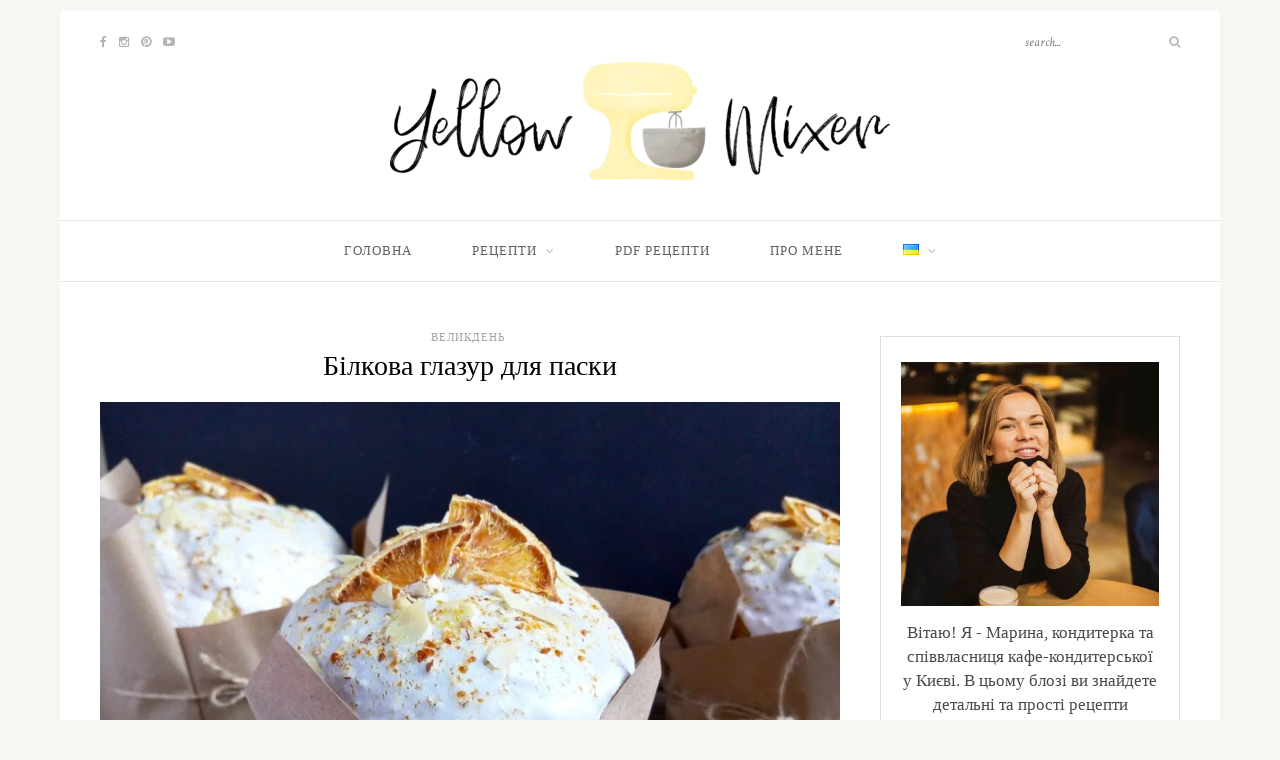

--- FILE ---
content_type: text/html; charset=UTF-8
request_url: https://yellowmixer.com/bilkova-glazur-dlya-pasky/
body_size: 23244
content:
<!DOCTYPE html>
<html dir="ltr" lang="uk" prefix="og: https://ogp.me/ns#">
<head>

	<meta charset="UTF-8">
	<meta http-equiv="X-UA-Compatible" content="IE=edge">
	<meta name="viewport" content="width=device-width, initial-scale=1">

	<link rel="profile" href="https://gmpg.org/xfn/11" />
	
	<link rel="pingback" href="https://yellowmixer.com/xmlrpc.php" />

	<title>Білкова глазур для паски | YellowMixer.com Baking Blog</title>

		<!-- All in One SEO 4.9.3 - aioseo.com -->
	<meta name="description" content="Білкова глазур для паски: класичний рецепт з білків + рецепт безпечної білкової глазурі на сухому білку, альбуміні. Як зробити щоб глазур не кришилась" />
	<meta name="robots" content="max-image-preview:large" />
	<meta name="author" content="Maryna"/>
	<meta name="p:domain_verify" content="b1d77c05d5726ca1daa687e0c63aa596" />
	<meta name="keywords" content="глазурь для куличей белок и пудра,глазурь для кулича белки сахарная пудра,глазурь для куличей в домашних условиях,домашняя глазурь для куличей,глазурь для кулича без желатина,как приготовить глазурь для кулича,белковая глазурь для кулича,белковая глазурь для кулича рецепт,белковая глазурь рецепт,как сделать белковую глазурь,білки,глазур,декор,великдень" />
	<link rel="canonical" href="https://yellowmixer.com/bilkova-glazur-dlya-pasky/" />
	<meta name="generator" content="All in One SEO (AIOSEO) 4.9.3" />
		<meta property="og:locale" content="uk_UA" />
		<meta property="og:site_name" content="YellowMixer.com Baking blog" />
		<meta property="og:type" content="article" />
		<meta property="og:title" content="Білкова глазур для паски | YellowMixer.com Baking Blog" />
		<meta property="og:description" content="Білкова глазур для паски: класичний рецепт з білків + рецепт безпечної білкової глазурі на сухому білку, альбуміні. Як зробити щоб глазур не кришилась" />
		<meta property="og:url" content="https://yellowmixer.com/bilkova-glazur-dlya-pasky/" />
		<meta property="og:image" content="https://yellowmixer.com/wp-content/uploads/2019/04/IMG_20170331_133859_814.jpg" />
		<meta property="og:image:secure_url" content="https://yellowmixer.com/wp-content/uploads/2019/04/IMG_20170331_133859_814.jpg" />
		<meta property="og:image:width" content="3936" />
		<meta property="og:image:height" content="3936" />
		<meta property="article:tag" content="глазурь для куличей белок и пудра" />
		<meta property="article:tag" content="глазурь для кулича белки сахарная пудра" />
		<meta property="article:tag" content="глазурь для куличей в домашних условиях" />
		<meta property="article:tag" content="домашняя глазурь для куличей" />
		<meta property="article:tag" content="глазурь для кулича без желатина" />
		<meta property="article:tag" content="как приготовить глазурь для кулича" />
		<meta property="article:tag" content="белковая глазурь для кулича" />
		<meta property="article:tag" content="белковая глазурь для кулича рецепт" />
		<meta property="article:tag" content="белковая глазурь рецепт" />
		<meta property="article:tag" content="как сделать белковую глазурь" />
		<meta property="article:tag" content="білки" />
		<meta property="article:tag" content="глазур" />
		<meta property="article:tag" content="декор" />
		<meta property="article:tag" content="великдень" />
		<meta property="article:published_time" content="2020-03-27T18:44:56+00:00" />
		<meta property="article:modified_time" content="2023-11-17T16:22:01+00:00" />
		<meta property="article:publisher" content="https://www.facebook.com/marina.kalashnyk" />
		<meta name="twitter:card" content="summary" />
		<meta name="twitter:title" content="Білкова глазур для паски | YellowMixer.com Baking Blog" />
		<meta name="twitter:description" content="Білкова глазур для паски: класичний рецепт з білків + рецепт безпечної білкової глазурі на сухому білку, альбуміні. Як зробити щоб глазур не кришилась" />
		<meta name="twitter:image" content="https://yellowmixer.com/wp-content/uploads/2019/04/IMG_20170331_133859_814.jpg" />
		<script type="application/ld+json" class="aioseo-schema">
			{"@context":"https:\/\/schema.org","@graph":[{"@type":"Article","@id":"https:\/\/yellowmixer.com\/bilkova-glazur-dlya-pasky\/#article","name":"\u0411\u0456\u043b\u043a\u043e\u0432\u0430 \u0433\u043b\u0430\u0437\u0443\u0440 \u0434\u043b\u044f \u043f\u0430\u0441\u043a\u0438 | YellowMixer.com Baking Blog","headline":"\u0411\u0456\u043b\u043a\u043e\u0432\u0430 \u0433\u043b\u0430\u0437\u0443\u0440 \u0434\u043b\u044f \u043f\u0430\u0441\u043a\u0438","author":{"@id":"https:\/\/yellowmixer.com\/author\/yellowmixer\/#author"},"publisher":{"@id":"https:\/\/yellowmixer.com\/#person"},"image":{"@type":"ImageObject","url":"https:\/\/yellowmixer.com\/wp-content\/uploads\/2019\/04\/IMG_20170331_133859_814-scaled.jpg","width":2560,"height":2560,"caption":"\u0431\u0456\u043b\u043a\u043e\u0432\u0430 \u0433\u043b\u0430\u0437\u0443\u0440 \u0434\u043b\u044f \u043f\u0430\u0441\u043a\u0438"},"datePublished":"2020-03-27T21:44:56+00:00","dateModified":"2023-11-17T16:22:01+00:00","inLanguage":"uk","mainEntityOfPage":{"@id":"https:\/\/yellowmixer.com\/bilkova-glazur-dlya-pasky\/#webpage"},"isPartOf":{"@id":"https:\/\/yellowmixer.com\/bilkova-glazur-dlya-pasky\/#webpage"},"articleSection":"\u0412\u0435\u043b\u0438\u043a\u0434\u0435\u043d\u044c, \u0431\u0456\u043b\u043a\u0438, \u0433\u043b\u0430\u0437\u0443\u0440, \u0434\u0435\u043a\u043e\u0440, \u0423\u043a\u0440\u0430\u0457\u043d\u0441\u044c\u043a\u0430"},{"@type":"BreadcrumbList","@id":"https:\/\/yellowmixer.com\/bilkova-glazur-dlya-pasky\/#breadcrumblist","itemListElement":[{"@type":"ListItem","@id":"https:\/\/yellowmixer.com#listItem","position":1,"name":"Home","item":"https:\/\/yellowmixer.com","nextItem":{"@type":"ListItem","@id":"https:\/\/yellowmixer.com\/category\/recipes\/#listItem","name":"\u0420\u0435\u0446\u0435\u043f\u0442\u0438"}},{"@type":"ListItem","@id":"https:\/\/yellowmixer.com\/category\/recipes\/#listItem","position":2,"name":"\u0420\u0435\u0446\u0435\u043f\u0442\u0438","item":"https:\/\/yellowmixer.com\/category\/recipes\/","nextItem":{"@type":"ListItem","@id":"https:\/\/yellowmixer.com\/category\/recipes\/velykden\/#listItem","name":"\u0412\u0435\u043b\u0438\u043a\u0434\u0435\u043d\u044c"},"previousItem":{"@type":"ListItem","@id":"https:\/\/yellowmixer.com#listItem","name":"Home"}},{"@type":"ListItem","@id":"https:\/\/yellowmixer.com\/category\/recipes\/velykden\/#listItem","position":3,"name":"\u0412\u0435\u043b\u0438\u043a\u0434\u0435\u043d\u044c","item":"https:\/\/yellowmixer.com\/category\/recipes\/velykden\/","nextItem":{"@type":"ListItem","@id":"https:\/\/yellowmixer.com\/bilkova-glazur-dlya-pasky\/#listItem","name":"\u0411\u0456\u043b\u043a\u043e\u0432\u0430 \u0433\u043b\u0430\u0437\u0443\u0440 \u0434\u043b\u044f \u043f\u0430\u0441\u043a\u0438"},"previousItem":{"@type":"ListItem","@id":"https:\/\/yellowmixer.com\/category\/recipes\/#listItem","name":"\u0420\u0435\u0446\u0435\u043f\u0442\u0438"}},{"@type":"ListItem","@id":"https:\/\/yellowmixer.com\/bilkova-glazur-dlya-pasky\/#listItem","position":4,"name":"\u0411\u0456\u043b\u043a\u043e\u0432\u0430 \u0433\u043b\u0430\u0437\u0443\u0440 \u0434\u043b\u044f \u043f\u0430\u0441\u043a\u0438","previousItem":{"@type":"ListItem","@id":"https:\/\/yellowmixer.com\/category\/recipes\/velykden\/#listItem","name":"\u0412\u0435\u043b\u0438\u043a\u0434\u0435\u043d\u044c"}}]},{"@type":"Person","@id":"https:\/\/yellowmixer.com\/#person","name":"Maryna","image":{"@type":"ImageObject","@id":"https:\/\/yellowmixer.com\/bilkova-glazur-dlya-pasky\/#personImage","url":"https:\/\/secure.gravatar.com\/avatar\/d1f00ec2b1c1c1aad5ec806cb32cb880af44f571e3cb4849cfa343ff8195354e?s=96&d=blank&r=g","width":96,"height":96,"caption":"Maryna"}},{"@type":"Person","@id":"https:\/\/yellowmixer.com\/author\/yellowmixer\/#author","url":"https:\/\/yellowmixer.com\/author\/yellowmixer\/","name":"Maryna","image":{"@type":"ImageObject","@id":"https:\/\/yellowmixer.com\/bilkova-glazur-dlya-pasky\/#authorImage","url":"https:\/\/secure.gravatar.com\/avatar\/d1f00ec2b1c1c1aad5ec806cb32cb880af44f571e3cb4849cfa343ff8195354e?s=96&d=blank&r=g","width":96,"height":96,"caption":"Maryna"}},{"@type":"WebPage","@id":"https:\/\/yellowmixer.com\/bilkova-glazur-dlya-pasky\/#webpage","url":"https:\/\/yellowmixer.com\/bilkova-glazur-dlya-pasky\/","name":"\u0411\u0456\u043b\u043a\u043e\u0432\u0430 \u0433\u043b\u0430\u0437\u0443\u0440 \u0434\u043b\u044f \u043f\u0430\u0441\u043a\u0438 | YellowMixer.com Baking Blog","description":"\u0411\u0456\u043b\u043a\u043e\u0432\u0430 \u0433\u043b\u0430\u0437\u0443\u0440 \u0434\u043b\u044f \u043f\u0430\u0441\u043a\u0438: \u043a\u043b\u0430\u0441\u0438\u0447\u043d\u0438\u0439 \u0440\u0435\u0446\u0435\u043f\u0442 \u0437 \u0431\u0456\u043b\u043a\u0456\u0432 + \u0440\u0435\u0446\u0435\u043f\u0442 \u0431\u0435\u0437\u043f\u0435\u0447\u043d\u043e\u0457 \u0431\u0456\u043b\u043a\u043e\u0432\u043e\u0457 \u0433\u043b\u0430\u0437\u0443\u0440\u0456 \u043d\u0430 \u0441\u0443\u0445\u043e\u043c\u0443 \u0431\u0456\u043b\u043a\u0443, \u0430\u043b\u044c\u0431\u0443\u043c\u0456\u043d\u0456. \u042f\u043a \u0437\u0440\u043e\u0431\u0438\u0442\u0438 \u0449\u043e\u0431 \u0433\u043b\u0430\u0437\u0443\u0440 \u043d\u0435 \u043a\u0440\u0438\u0448\u0438\u043b\u0430\u0441\u044c","inLanguage":"uk","isPartOf":{"@id":"https:\/\/yellowmixer.com\/#website"},"breadcrumb":{"@id":"https:\/\/yellowmixer.com\/bilkova-glazur-dlya-pasky\/#breadcrumblist"},"author":{"@id":"https:\/\/yellowmixer.com\/author\/yellowmixer\/#author"},"creator":{"@id":"https:\/\/yellowmixer.com\/author\/yellowmixer\/#author"},"image":{"@type":"ImageObject","url":"https:\/\/yellowmixer.com\/wp-content\/uploads\/2019\/04\/IMG_20170331_133859_814-scaled.jpg","@id":"https:\/\/yellowmixer.com\/bilkova-glazur-dlya-pasky\/#mainImage","width":2560,"height":2560,"caption":"\u0431\u0456\u043b\u043a\u043e\u0432\u0430 \u0433\u043b\u0430\u0437\u0443\u0440 \u0434\u043b\u044f \u043f\u0430\u0441\u043a\u0438"},"primaryImageOfPage":{"@id":"https:\/\/yellowmixer.com\/bilkova-glazur-dlya-pasky\/#mainImage"},"datePublished":"2020-03-27T21:44:56+00:00","dateModified":"2023-11-17T16:22:01+00:00"},{"@type":"WebSite","@id":"https:\/\/yellowmixer.com\/#website","url":"https:\/\/yellowmixer.com\/","name":"YellowMixer.com \u0411\u043b\u043e\u0433 \u043a\u043e\u043d\u0434\u0438\u0442\u0435\u0440\u0430","description":"Baking recipes","inLanguage":"uk","publisher":{"@id":"https:\/\/yellowmixer.com\/#person"}}]}
		</script>
		<!-- All in One SEO -->

<!-- Google (gtag.js) DataLayer режиму згоди, доданого Site Kit -->
<script type="text/javascript" id="google_gtagjs-js-consent-mode-data-layer">
/* <![CDATA[ */
window.dataLayer = window.dataLayer || [];function gtag(){dataLayer.push(arguments);}
gtag('consent', 'default', {"ad_personalization":"denied","ad_storage":"denied","ad_user_data":"denied","analytics_storage":"denied","functionality_storage":"denied","security_storage":"denied","personalization_storage":"denied","region":["AT","BE","BG","CH","CY","CZ","DE","DK","EE","ES","FI","FR","GB","GR","HR","HU","IE","IS","IT","LI","LT","LU","LV","MT","NL","NO","PL","PT","RO","SE","SI","SK"],"wait_for_update":500});
window._googlesitekitConsentCategoryMap = {"statistics":["analytics_storage"],"marketing":["ad_storage","ad_user_data","ad_personalization"],"functional":["functionality_storage","security_storage"],"preferences":["personalization_storage"]};
window._googlesitekitConsents = {"ad_personalization":"denied","ad_storage":"denied","ad_user_data":"denied","analytics_storage":"denied","functionality_storage":"denied","security_storage":"denied","personalization_storage":"denied","region":["AT","BE","BG","CH","CY","CZ","DE","DK","EE","ES","FI","FR","GB","GR","HR","HU","IE","IS","IT","LI","LT","LU","LV","MT","NL","NO","PL","PT","RO","SE","SI","SK"],"wait_for_update":500};
/* ]]> */
</script>
<!-- Закінчення тегу Google (gtag.js) DataLayer режиму згоди, доданого Site Kit -->
<link rel='dns-prefetch' href='//www.googletagmanager.com' />
<link rel='dns-prefetch' href='//fonts.googleapis.com' />
<link rel='dns-prefetch' href='//pagead2.googlesyndication.com' />
<link rel="alternate" title="oEmbed (JSON)" type="application/json+oembed" href="https://yellowmixer.com/wp-json/oembed/1.0/embed?url=https%3A%2F%2Fyellowmixer.com%2Fbilkova-glazur-dlya-pasky%2F&#038;lang=uk" />
<link rel="alternate" title="oEmbed (XML)" type="text/xml+oembed" href="https://yellowmixer.com/wp-json/oembed/1.0/embed?url=https%3A%2F%2Fyellowmixer.com%2Fbilkova-glazur-dlya-pasky%2F&#038;format=xml&#038;lang=uk" />
<style id='wp-img-auto-sizes-contain-inline-css' type='text/css'>
img:is([sizes=auto i],[sizes^="auto," i]){contain-intrinsic-size:3000px 1500px}
/*# sourceURL=wp-img-auto-sizes-contain-inline-css */
</style>

<style id='wp-emoji-styles-inline-css' type='text/css'>

	img.wp-smiley, img.emoji {
		display: inline !important;
		border: none !important;
		box-shadow: none !important;
		height: 1em !important;
		width: 1em !important;
		margin: 0 0.07em !important;
		vertical-align: -0.1em !important;
		background: none !important;
		padding: 0 !important;
	}
/*# sourceURL=wp-emoji-styles-inline-css */
</style>
<link rel='stylesheet' id='wp-block-library-css' href='https://yellowmixer.com/wp-includes/css/dist/block-library/style.min.css?ver=6.9' type='text/css' media='all' />
<style id='wp-block-heading-inline-css' type='text/css'>
h1:where(.wp-block-heading).has-background,h2:where(.wp-block-heading).has-background,h3:where(.wp-block-heading).has-background,h4:where(.wp-block-heading).has-background,h5:where(.wp-block-heading).has-background,h6:where(.wp-block-heading).has-background{padding:1.25em 2.375em}h1.has-text-align-left[style*=writing-mode]:where([style*=vertical-lr]),h1.has-text-align-right[style*=writing-mode]:where([style*=vertical-rl]),h2.has-text-align-left[style*=writing-mode]:where([style*=vertical-lr]),h2.has-text-align-right[style*=writing-mode]:where([style*=vertical-rl]),h3.has-text-align-left[style*=writing-mode]:where([style*=vertical-lr]),h3.has-text-align-right[style*=writing-mode]:where([style*=vertical-rl]),h4.has-text-align-left[style*=writing-mode]:where([style*=vertical-lr]),h4.has-text-align-right[style*=writing-mode]:where([style*=vertical-rl]),h5.has-text-align-left[style*=writing-mode]:where([style*=vertical-lr]),h5.has-text-align-right[style*=writing-mode]:where([style*=vertical-rl]),h6.has-text-align-left[style*=writing-mode]:where([style*=vertical-lr]),h6.has-text-align-right[style*=writing-mode]:where([style*=vertical-rl]){rotate:180deg}
/*# sourceURL=https://yellowmixer.com/wp-includes/blocks/heading/style.min.css */
</style>
<style id='wp-block-paragraph-inline-css' type='text/css'>
.is-small-text{font-size:.875em}.is-regular-text{font-size:1em}.is-large-text{font-size:2.25em}.is-larger-text{font-size:3em}.has-drop-cap:not(:focus):first-letter{float:left;font-size:8.4em;font-style:normal;font-weight:100;line-height:.68;margin:.05em .1em 0 0;text-transform:uppercase}body.rtl .has-drop-cap:not(:focus):first-letter{float:none;margin-left:.1em}p.has-drop-cap.has-background{overflow:hidden}:root :where(p.has-background){padding:1.25em 2.375em}:where(p.has-text-color:not(.has-link-color)) a{color:inherit}p.has-text-align-left[style*="writing-mode:vertical-lr"],p.has-text-align-right[style*="writing-mode:vertical-rl"]{rotate:180deg}
/*# sourceURL=https://yellowmixer.com/wp-includes/blocks/paragraph/style.min.css */
</style>
<link rel='stylesheet' id='wc-blocks-style-css' href='https://yellowmixer.com/wp-content/plugins/woocommerce/assets/client/blocks/wc-blocks.css?ver=wc-10.4.3' type='text/css' media='all' />
<style id='global-styles-inline-css' type='text/css'>
:root{--wp--preset--aspect-ratio--square: 1;--wp--preset--aspect-ratio--4-3: 4/3;--wp--preset--aspect-ratio--3-4: 3/4;--wp--preset--aspect-ratio--3-2: 3/2;--wp--preset--aspect-ratio--2-3: 2/3;--wp--preset--aspect-ratio--16-9: 16/9;--wp--preset--aspect-ratio--9-16: 9/16;--wp--preset--color--black: #000000;--wp--preset--color--cyan-bluish-gray: #abb8c3;--wp--preset--color--white: #ffffff;--wp--preset--color--pale-pink: #f78da7;--wp--preset--color--vivid-red: #cf2e2e;--wp--preset--color--luminous-vivid-orange: #ff6900;--wp--preset--color--luminous-vivid-amber: #fcb900;--wp--preset--color--light-green-cyan: #7bdcb5;--wp--preset--color--vivid-green-cyan: #00d084;--wp--preset--color--pale-cyan-blue: #8ed1fc;--wp--preset--color--vivid-cyan-blue: #0693e3;--wp--preset--color--vivid-purple: #9b51e0;--wp--preset--gradient--vivid-cyan-blue-to-vivid-purple: linear-gradient(135deg,rgb(6,147,227) 0%,rgb(155,81,224) 100%);--wp--preset--gradient--light-green-cyan-to-vivid-green-cyan: linear-gradient(135deg,rgb(122,220,180) 0%,rgb(0,208,130) 100%);--wp--preset--gradient--luminous-vivid-amber-to-luminous-vivid-orange: linear-gradient(135deg,rgb(252,185,0) 0%,rgb(255,105,0) 100%);--wp--preset--gradient--luminous-vivid-orange-to-vivid-red: linear-gradient(135deg,rgb(255,105,0) 0%,rgb(207,46,46) 100%);--wp--preset--gradient--very-light-gray-to-cyan-bluish-gray: linear-gradient(135deg,rgb(238,238,238) 0%,rgb(169,184,195) 100%);--wp--preset--gradient--cool-to-warm-spectrum: linear-gradient(135deg,rgb(74,234,220) 0%,rgb(151,120,209) 20%,rgb(207,42,186) 40%,rgb(238,44,130) 60%,rgb(251,105,98) 80%,rgb(254,248,76) 100%);--wp--preset--gradient--blush-light-purple: linear-gradient(135deg,rgb(255,206,236) 0%,rgb(152,150,240) 100%);--wp--preset--gradient--blush-bordeaux: linear-gradient(135deg,rgb(254,205,165) 0%,rgb(254,45,45) 50%,rgb(107,0,62) 100%);--wp--preset--gradient--luminous-dusk: linear-gradient(135deg,rgb(255,203,112) 0%,rgb(199,81,192) 50%,rgb(65,88,208) 100%);--wp--preset--gradient--pale-ocean: linear-gradient(135deg,rgb(255,245,203) 0%,rgb(182,227,212) 50%,rgb(51,167,181) 100%);--wp--preset--gradient--electric-grass: linear-gradient(135deg,rgb(202,248,128) 0%,rgb(113,206,126) 100%);--wp--preset--gradient--midnight: linear-gradient(135deg,rgb(2,3,129) 0%,rgb(40,116,252) 100%);--wp--preset--font-size--small: 13px;--wp--preset--font-size--medium: 20px;--wp--preset--font-size--large: 36px;--wp--preset--font-size--x-large: 42px;--wp--preset--spacing--20: 0.44rem;--wp--preset--spacing--30: 0.67rem;--wp--preset--spacing--40: 1rem;--wp--preset--spacing--50: 1.5rem;--wp--preset--spacing--60: 2.25rem;--wp--preset--spacing--70: 3.38rem;--wp--preset--spacing--80: 5.06rem;--wp--preset--shadow--natural: 6px 6px 9px rgba(0, 0, 0, 0.2);--wp--preset--shadow--deep: 12px 12px 50px rgba(0, 0, 0, 0.4);--wp--preset--shadow--sharp: 6px 6px 0px rgba(0, 0, 0, 0.2);--wp--preset--shadow--outlined: 6px 6px 0px -3px rgb(255, 255, 255), 6px 6px rgb(0, 0, 0);--wp--preset--shadow--crisp: 6px 6px 0px rgb(0, 0, 0);}:where(.is-layout-flex){gap: 0.5em;}:where(.is-layout-grid){gap: 0.5em;}body .is-layout-flex{display: flex;}.is-layout-flex{flex-wrap: wrap;align-items: center;}.is-layout-flex > :is(*, div){margin: 0;}body .is-layout-grid{display: grid;}.is-layout-grid > :is(*, div){margin: 0;}:where(.wp-block-columns.is-layout-flex){gap: 2em;}:where(.wp-block-columns.is-layout-grid){gap: 2em;}:where(.wp-block-post-template.is-layout-flex){gap: 1.25em;}:where(.wp-block-post-template.is-layout-grid){gap: 1.25em;}.has-black-color{color: var(--wp--preset--color--black) !important;}.has-cyan-bluish-gray-color{color: var(--wp--preset--color--cyan-bluish-gray) !important;}.has-white-color{color: var(--wp--preset--color--white) !important;}.has-pale-pink-color{color: var(--wp--preset--color--pale-pink) !important;}.has-vivid-red-color{color: var(--wp--preset--color--vivid-red) !important;}.has-luminous-vivid-orange-color{color: var(--wp--preset--color--luminous-vivid-orange) !important;}.has-luminous-vivid-amber-color{color: var(--wp--preset--color--luminous-vivid-amber) !important;}.has-light-green-cyan-color{color: var(--wp--preset--color--light-green-cyan) !important;}.has-vivid-green-cyan-color{color: var(--wp--preset--color--vivid-green-cyan) !important;}.has-pale-cyan-blue-color{color: var(--wp--preset--color--pale-cyan-blue) !important;}.has-vivid-cyan-blue-color{color: var(--wp--preset--color--vivid-cyan-blue) !important;}.has-vivid-purple-color{color: var(--wp--preset--color--vivid-purple) !important;}.has-black-background-color{background-color: var(--wp--preset--color--black) !important;}.has-cyan-bluish-gray-background-color{background-color: var(--wp--preset--color--cyan-bluish-gray) !important;}.has-white-background-color{background-color: var(--wp--preset--color--white) !important;}.has-pale-pink-background-color{background-color: var(--wp--preset--color--pale-pink) !important;}.has-vivid-red-background-color{background-color: var(--wp--preset--color--vivid-red) !important;}.has-luminous-vivid-orange-background-color{background-color: var(--wp--preset--color--luminous-vivid-orange) !important;}.has-luminous-vivid-amber-background-color{background-color: var(--wp--preset--color--luminous-vivid-amber) !important;}.has-light-green-cyan-background-color{background-color: var(--wp--preset--color--light-green-cyan) !important;}.has-vivid-green-cyan-background-color{background-color: var(--wp--preset--color--vivid-green-cyan) !important;}.has-pale-cyan-blue-background-color{background-color: var(--wp--preset--color--pale-cyan-blue) !important;}.has-vivid-cyan-blue-background-color{background-color: var(--wp--preset--color--vivid-cyan-blue) !important;}.has-vivid-purple-background-color{background-color: var(--wp--preset--color--vivid-purple) !important;}.has-black-border-color{border-color: var(--wp--preset--color--black) !important;}.has-cyan-bluish-gray-border-color{border-color: var(--wp--preset--color--cyan-bluish-gray) !important;}.has-white-border-color{border-color: var(--wp--preset--color--white) !important;}.has-pale-pink-border-color{border-color: var(--wp--preset--color--pale-pink) !important;}.has-vivid-red-border-color{border-color: var(--wp--preset--color--vivid-red) !important;}.has-luminous-vivid-orange-border-color{border-color: var(--wp--preset--color--luminous-vivid-orange) !important;}.has-luminous-vivid-amber-border-color{border-color: var(--wp--preset--color--luminous-vivid-amber) !important;}.has-light-green-cyan-border-color{border-color: var(--wp--preset--color--light-green-cyan) !important;}.has-vivid-green-cyan-border-color{border-color: var(--wp--preset--color--vivid-green-cyan) !important;}.has-pale-cyan-blue-border-color{border-color: var(--wp--preset--color--pale-cyan-blue) !important;}.has-vivid-cyan-blue-border-color{border-color: var(--wp--preset--color--vivid-cyan-blue) !important;}.has-vivid-purple-border-color{border-color: var(--wp--preset--color--vivid-purple) !important;}.has-vivid-cyan-blue-to-vivid-purple-gradient-background{background: var(--wp--preset--gradient--vivid-cyan-blue-to-vivid-purple) !important;}.has-light-green-cyan-to-vivid-green-cyan-gradient-background{background: var(--wp--preset--gradient--light-green-cyan-to-vivid-green-cyan) !important;}.has-luminous-vivid-amber-to-luminous-vivid-orange-gradient-background{background: var(--wp--preset--gradient--luminous-vivid-amber-to-luminous-vivid-orange) !important;}.has-luminous-vivid-orange-to-vivid-red-gradient-background{background: var(--wp--preset--gradient--luminous-vivid-orange-to-vivid-red) !important;}.has-very-light-gray-to-cyan-bluish-gray-gradient-background{background: var(--wp--preset--gradient--very-light-gray-to-cyan-bluish-gray) !important;}.has-cool-to-warm-spectrum-gradient-background{background: var(--wp--preset--gradient--cool-to-warm-spectrum) !important;}.has-blush-light-purple-gradient-background{background: var(--wp--preset--gradient--blush-light-purple) !important;}.has-blush-bordeaux-gradient-background{background: var(--wp--preset--gradient--blush-bordeaux) !important;}.has-luminous-dusk-gradient-background{background: var(--wp--preset--gradient--luminous-dusk) !important;}.has-pale-ocean-gradient-background{background: var(--wp--preset--gradient--pale-ocean) !important;}.has-electric-grass-gradient-background{background: var(--wp--preset--gradient--electric-grass) !important;}.has-midnight-gradient-background{background: var(--wp--preset--gradient--midnight) !important;}.has-small-font-size{font-size: var(--wp--preset--font-size--small) !important;}.has-medium-font-size{font-size: var(--wp--preset--font-size--medium) !important;}.has-large-font-size{font-size: var(--wp--preset--font-size--large) !important;}.has-x-large-font-size{font-size: var(--wp--preset--font-size--x-large) !important;}
/*# sourceURL=global-styles-inline-css */
</style>

<style id='classic-theme-styles-inline-css' type='text/css'>
/*! This file is auto-generated */
.wp-block-button__link{color:#fff;background-color:#32373c;border-radius:9999px;box-shadow:none;text-decoration:none;padding:calc(.667em + 2px) calc(1.333em + 2px);font-size:1.125em}.wp-block-file__button{background:#32373c;color:#fff;text-decoration:none}
/*# sourceURL=/wp-includes/css/classic-themes.min.css */
</style>
<link rel='stylesheet' id='wp-components-css' href='https://yellowmixer.com/wp-includes/css/dist/components/style.min.css?ver=6.9' type='text/css' media='all' />
<link rel='stylesheet' id='wp-preferences-css' href='https://yellowmixer.com/wp-includes/css/dist/preferences/style.min.css?ver=6.9' type='text/css' media='all' />
<link rel='stylesheet' id='wp-block-editor-css' href='https://yellowmixer.com/wp-includes/css/dist/block-editor/style.min.css?ver=6.9' type='text/css' media='all' />
<link rel='stylesheet' id='popup-maker-block-library-style-css' href='https://yellowmixer.com/wp-content/plugins/popup-maker/dist/packages/block-library-style.css?ver=dbea705cfafe089d65f1' type='text/css' media='all' />
<link rel='stylesheet' id='woocommerce-layout-css' href='https://yellowmixer.com/wp-content/plugins/woocommerce/assets/css/woocommerce-layout.css?ver=10.4.3' type='text/css' media='all' />
<link rel='stylesheet' id='woocommerce-smallscreen-css' href='https://yellowmixer.com/wp-content/plugins/woocommerce/assets/css/woocommerce-smallscreen.css?ver=10.4.3' type='text/css' media='only screen and (max-width: 768px)' />
<link rel='stylesheet' id='woocommerce-general-css' href='https://yellowmixer.com/wp-content/plugins/woocommerce/assets/css/woocommerce.css?ver=10.4.3' type='text/css' media='all' />
<style id='woocommerce-inline-inline-css' type='text/css'>
.woocommerce form .form-row .required { visibility: visible; }
/*# sourceURL=woocommerce-inline-inline-css */
</style>
<link rel='stylesheet' id='sprout_spoon_style-css' href='https://yellowmixer.com/wp-content/themes/sprout-spoon/style.css?ver=6.9' type='text/css' media='all' />
<link rel='stylesheet' id='fontawesome-css-css' href='https://yellowmixer.com/wp-content/themes/sprout-spoon/css/font-awesome.min.css?ver=6.9' type='text/css' media='all' />
<link rel='stylesheet' id='bxslider-css-css' href='https://yellowmixer.com/wp-content/themes/sprout-spoon/css/jquery.bxslider.css?ver=6.9' type='text/css' media='all' />
<link rel='stylesheet' id='sprout_spoon_respon-css' href='https://yellowmixer.com/wp-content/themes/sprout-spoon/css/responsive.css?ver=6.9' type='text/css' media='all' />
<link rel='stylesheet' id='solopine-fonts-css' href='//fonts.googleapis.com/css?family=Source+Sans+Pro%3A400%2C600%2C700%2C400italic%2C700italic%7CCrimson+Text%3A400%2C700%2C700italic%2C400italic%26subset%3Dlatin%2Clatin-ext&#038;ver=1.0.0' type='text/css' media='all' />
<link rel='stylesheet' id='yay-currency-frontend-style-css' href='https://yellowmixer.com/wp-content/plugins/yaycurrency/src/styles.css?ver=3.3.1' type='text/css' media='all' />
<script type="text/javascript" src="https://yellowmixer.com/wp-includes/js/jquery/jquery.min.js?ver=3.7.1" id="jquery-core-js"></script>
<script type="text/javascript" src="https://yellowmixer.com/wp-includes/js/jquery/jquery-migrate.min.js?ver=3.4.1" id="jquery-migrate-js"></script>
<script type="text/javascript" src="https://yellowmixer.com/wp-content/plugins/woocommerce/assets/js/jquery-blockui/jquery.blockUI.min.js?ver=2.7.0-wc.10.4.3" id="wc-jquery-blockui-js" defer="defer" data-wp-strategy="defer"></script>
<script type="text/javascript" id="wc-add-to-cart-js-extra">
/* <![CDATA[ */
var wc_add_to_cart_params = {"ajax_url":"/wp-admin/admin-ajax.php","wc_ajax_url":"/?wc-ajax=%%endpoint%%","i18n_view_cart":"\u041f\u0435\u0440\u0435\u0433\u043b\u044f\u043d\u0443\u0442\u0438 \u043a\u043e\u0448\u0438\u043a","cart_url":"https://yellowmixer.com/en/cart-en/","is_cart":"","cart_redirect_after_add":"yes"};
//# sourceURL=wc-add-to-cart-js-extra
/* ]]> */
</script>
<script type="text/javascript" src="https://yellowmixer.com/wp-content/plugins/woocommerce/assets/js/frontend/add-to-cart.min.js?ver=10.4.3" id="wc-add-to-cart-js" defer="defer" data-wp-strategy="defer"></script>
<script type="text/javascript" src="https://yellowmixer.com/wp-content/plugins/woocommerce/assets/js/js-cookie/js.cookie.min.js?ver=2.1.4-wc.10.4.3" id="wc-js-cookie-js" defer="defer" data-wp-strategy="defer"></script>
<script type="text/javascript" id="woocommerce-js-extra">
/* <![CDATA[ */
var woocommerce_params = {"ajax_url":"/wp-admin/admin-ajax.php","wc_ajax_url":"/?wc-ajax=%%endpoint%%","i18n_password_show":"\u041f\u043e\u043a\u0430\u0437\u0430\u0442\u0438 \u043f\u0430\u0440\u043e\u043b\u044c","i18n_password_hide":"\u0421\u0445\u043e\u0432\u0430\u0442\u0438 \u043f\u0430\u0440\u043e\u043b\u044c"};
//# sourceURL=woocommerce-js-extra
/* ]]> */
</script>
<script type="text/javascript" src="https://yellowmixer.com/wp-content/plugins/woocommerce/assets/js/frontend/woocommerce.min.js?ver=10.4.3" id="woocommerce-js" defer="defer" data-wp-strategy="defer"></script>

<!-- Початок фрагмента тегу Google (gtag.js), доданого за допомогою Site Kit -->
<!-- Фрагмент Google Analytics, доданий Site Kit -->
<script type="text/javascript" src="https://www.googletagmanager.com/gtag/js?id=GT-MQBLCVH" id="google_gtagjs-js" async></script>
<script type="text/javascript" id="google_gtagjs-js-after">
/* <![CDATA[ */
window.dataLayer = window.dataLayer || [];function gtag(){dataLayer.push(arguments);}
gtag("set","linker",{"domains":["yellowmixer.com"]});
gtag("js", new Date());
gtag("set", "developer_id.dZTNiMT", true);
gtag("config", "GT-MQBLCVH", {"googlesitekit_post_type":"post"});
//# sourceURL=google_gtagjs-js-after
/* ]]> */
</script>
<link rel="https://api.w.org/" href="https://yellowmixer.com/wp-json/" /><link rel="alternate" title="JSON" type="application/json" href="https://yellowmixer.com/wp-json/wp/v2/posts/1276" /><link rel="EditURI" type="application/rsd+xml" title="RSD" href="https://yellowmixer.com/xmlrpc.php?rsd" />
<meta name="generator" content="WordPress 6.9" />
<meta name="generator" content="WooCommerce 10.4.3" />
<link rel='shortlink' href='https://yellowmixer.com/?p=1276' />
<meta name="generator" content="Site Kit by Google 1.170.0" />    <style type="text/css">
	
																.step span.step-number { background:#a5a5a5; }						.recipe-overview a.sp-print { border-color:#a5a5a5; }				.recipe-overview a.sp-print { color:#a5a5a5; }		.recipe-overview a.sp-print:hover { border-color:#a5a5a5; }		.recipe-overview a.sp-print:hover { background:#a5a5a5; }				
    </style>
        <style type="text/css">
	
		#header { padding-top:35px; padding-bottom:30px; }
		body { background-color:#f9f9f4; }												
		#wrapper { margin-top:10px; }				#wrapper { border-radius:5px; }
		#header { border-radius:5px 5px 0 0; }
						
												
						
						
								#nav-wrapper .menu li.current-menu-item a, #nav-wrapper .menu li > a:hover { color:#939393 }														
																		
		.feat-overlay { background-color:rgba(0,0,0,); }		.feat-item:hover .feat-overlay { background-color:rgba(0,0,0,0.72); }								
						.social-widget i { background:#a5a5a5; }				
										
				.post-header .cat a { color:#a5a5a5; }						.more-link { color:#a5a5a5; }														.post-tags a:hover, .widget .tagcloud a:hover { background:#a5a5a5; }				
												.subscribe-box input[type=submit] { background:#a5a5a5; }								
										
		a { color:#ddbc4d; }		.widget .tagcloud a:hover { background:#ddbc4d; }		
				body,h1,h2,h3,h4,h5,h6,p,a,span {
font-family: Georgia!important;
}
p {
    font-size: 17px;
}
.post-entry blockquote p {
font-size: 17px;
}
.woocommerce:where(body:not(.woocommerce-uses-block-theme)) div.product p.price {
color: #000000;
font-family: "Crimson Text", sans-serif;
}


				
    </style>
    	<noscript><style>.woocommerce-product-gallery{ opacity: 1 !important; }</style></noscript>
	
<!-- Мета-теги Google AdSense додані Site Kit -->
<meta name="google-adsense-platform-account" content="ca-host-pub-2644536267352236">
<meta name="google-adsense-platform-domain" content="sitekit.withgoogle.com">
<!-- Кінцеві мета-теги Google AdSense, додані Site Kit -->
<style type="text/css">.recentcomments a{display:inline !important;padding:0 !important;margin:0 !important;}</style>
<!-- Фрагмент Google AdSense, доданий Site Kit -->
<script type="text/javascript" async="async" src="https://pagead2.googlesyndication.com/pagead/js/adsbygoogle.js?client=ca-pub-5149515417762334&amp;host=ca-host-pub-2644536267352236" crossorigin="anonymous"></script>

<!-- Кінець фрагменту Google AdSense, доданого Site Kit -->
<link rel="icon" href="https://yellowmixer.com/wp-content/uploads/2018/01/fav-YM-1-1-100x100.png" sizes="32x32" />
<link rel="icon" href="https://yellowmixer.com/wp-content/uploads/2018/01/fav-YM-1-1.png" sizes="192x192" />
<link rel="apple-touch-icon" href="https://yellowmixer.com/wp-content/uploads/2018/01/fav-YM-1-1.png" />
<meta name="msapplication-TileImage" content="https://yellowmixer.com/wp-content/uploads/2018/01/fav-YM-1-1.png" />
	
	<script src="https://code.jquery.com/jquery-1.12.4.min.js" integrity="sha256-ZosEbRLbNQzLpnKIkEdrPv7lOy9C27hHQ+Xp8a4MxAQ=" crossorigin="anonymous"></script>
	
</head>

<body class="wp-singular post-template-default single single-post postid-1276 single-format-standard wp-theme-sprout-spoon theme-sprout-spoon woocommerce-no-js">
	
	<div id="wrapper">
	
		<header id="header">
		
			<div class="container">
				
								<div id="top-social">
					<a href="https://facebook.com/marina.yellowmixer" target="_blank"><i class="fa fa-facebook"></i></a>										<a href="https://instagram.com/marina.yellowmixer" target="_blank"><i class="fa fa-instagram"></i></a>					<a href="https://pinterest.com/marina_kalashnyk" target="_blank"><i class="fa fa-pinterest"></i></a>																				<a href="https://youtube.com/@marina.yellowmixer" target="_blank"><i class="fa fa-youtube-play"></i></a>																													</div>
								
				<div id="logo">
											
													<h2><a href="https://yellowmixer.com/"><img data-lazyloaded="1" src="[data-uri]" data-src="https://yellowmixer.com/wp-content/uploads/2018/01/YM-logo-no-splash-01l-e1517139043969.png.webp" alt="YellowMixer.com Baking Blog" /><noscript><img src="https://yellowmixer.com/wp-content/uploads/2018/01/YM-logo-no-splash-01l-e1517139043969.png.webp" alt="YellowMixer.com Baking Blog" /></noscript></a></h2>
												
									</div>
				
								<div id="top-search">
					<form role="search" method="get" id="searchform" action="https://yellowmixer.com/">
		<input type="text" placeholder="search..." name="s" id="s" />
		<i class="fa fa-search"></i>
</form>				</div>
							
			</div>
		
		</header>
		
		<nav id="navigation">
			
			<div class="container">
				
				<div id="nav-wrapper">
					<ul id="menu-%d0%b3%d0%be%d0%bb%d0%be%d0%b2%d0%bd%d0%b5-%d0%bc%d0%b5%d0%bd%d1%8e" class="menu"><li id="menu-item-19" class="menu-item menu-item-type-custom menu-item-object-custom menu-item-home menu-item-19"><a href="https://yellowmixer.com/">Головна</a></li>
<li id="menu-item-83" class="menu-item menu-item-type-taxonomy menu-item-object-category current-post-ancestor menu-item-has-children menu-item-83"><a href="https://yellowmixer.com/category/recipes/">Рецепти</a>
<ul class="sub-menu">
	<li id="menu-item-133" class="menu-item menu-item-type-taxonomy menu-item-object-category menu-item-133"><a href="https://yellowmixer.com/category/recipes/bases/">База</a></li>
	<li id="menu-item-5155" class="menu-item menu-item-type-taxonomy menu-item-object-category menu-item-5155"><a href="https://yellowmixer.com/category/recipes/bez-glutenu/">Без глютену</a></li>
	<li id="menu-item-3572" class="menu-item menu-item-type-taxonomy menu-item-object-category current-post-ancestor current-menu-parent current-custom-parent menu-item-3572"><a href="https://yellowmixer.com/category/recipes/velykden/">Великдень</a></li>
	<li id="menu-item-1155" class="menu-item menu-item-type-taxonomy menu-item-object-category menu-item-1155"><a href="https://yellowmixer.com/category/recipes/icecream/">Морозиво</a></li>
	<li id="menu-item-1154" class="menu-item menu-item-type-taxonomy menu-item-object-category menu-item-1154"><a href="https://yellowmixer.com/category/recipes/cookies/">Печиво</a></li>
	<li id="menu-item-1157" class="menu-item menu-item-type-taxonomy menu-item-object-category menu-item-1157"><a href="https://yellowmixer.com/category/recipes/pies/">Пироги та булочки</a></li>
	<li id="menu-item-1156" class="menu-item menu-item-type-taxonomy menu-item-object-category menu-item-1156"><a href="https://yellowmixer.com/category/recipes/rizdvo/">Різдво</a></li>
	<li id="menu-item-79" class="menu-item menu-item-type-taxonomy menu-item-object-category menu-item-79"><a href="https://yellowmixer.com/category/recipes/savory-pastries/">Солона випічка</a></li>
	<li id="menu-item-1153" class="menu-item menu-item-type-taxonomy menu-item-object-category menu-item-1153"><a href="https://yellowmixer.com/category/recipes/cakes/">Торти та тістечка</a></li>
	<li id="menu-item-5153" class="menu-item menu-item-type-taxonomy menu-item-object-category menu-item-5153"><a href="https://yellowmixer.com/category/recipes/chizkeiky/">Чізкейки</a></li>
</ul>
</li>
<li id="menu-item-4958" class="menu-item menu-item-type-post_type menu-item-object-page menu-item-4958"><a href="https://yellowmixer.com/shop/">PDF рецепти</a></li>
<li id="menu-item-4379" class="menu-item menu-item-type-post_type menu-item-object-page menu-item-4379"><a href="https://yellowmixer.com/aboutme/">Про мене</a></li>
<li id="menu-item-1364" class="pll-parent-menu-item menu-item menu-item-type-custom menu-item-object-custom current-menu-parent menu-item-has-children menu-item-1364"><a href="#pll_switcher"><img src="[data-uri]" alt="Українська" width="16" height="11" style="width: 16px; height: 11px;" /></a>
<ul class="sub-menu">
	<li id="menu-item-1364-en" class="lang-item lang-item-89 lang-item-en no-translation lang-item-first menu-item menu-item-type-custom menu-item-object-custom menu-item-1364-en"><a href="https://yellowmixer.com/en/" hreflang="en-GB" lang="en-GB"><img src="[data-uri]" alt="English" width="16" height="11" style="width: 16px; height: 11px;" /></a></li>
	<li id="menu-item-1364-uk" class="lang-item lang-item-86 lang-item-uk current-lang menu-item menu-item-type-custom menu-item-object-custom menu-item-1364-uk"><a href="https://yellowmixer.com/bilkova-glazur-dlya-pasky/" hreflang="uk" lang="uk"><img src="[data-uri]" alt="Українська" width="16" height="11" style="width: 16px; height: 11px;" /></a></li>
</ul>
</li>
</ul>				</div>
				
				<div class="menu-mobile"></div>
				
					<div id="mobile-social">
					
					<a href="https://facebook.com/marina.yellowmixer" target="_blank"><i class="fa fa-facebook"></i></a>										<a href="https://instagram.com/marina.yellowmixer" target="_blank"><i class="fa fa-instagram"></i></a>					<a href="https://pinterest.com/marina_kalashnyk" target="_blank"><i class="fa fa-pinterest"></i></a>																				<a href="https://youtube.com/@marina.yellowmixer" target="_blank"><i class="fa fa-youtube-play"></i></a>																														
				</div>
				
			</div>
			
		</nav>	
		
	<div class="container">
		
		<div id="content">
		
			<div id="main" >
			
								
					<article id="post-1276" class="post-1276 post type-post status-publish format-standard has-post-thumbnail hentry category-velykden tag-bilky tag-glazur tag-dekor">
	
	<div class="post-header">
		
				<span class="cat"><a href="https://yellowmixer.com/category/recipes/velykden/" rel="category tag">Великдень</a></span>
				
					<h1>Білкова глазур для паски</h1>
				
	</div>
	
			
							<div class="post-img">
									<img data-lazyloaded="1" src="[data-uri]" width="1080" height="1080" data-src="https://yellowmixer.com/wp-content/uploads/2019/04/IMG_20170331_133859_814-1080x1080.jpg.webp" class="attachment-sprout_spoon_full-thumb size-sprout_spoon_full-thumb wp-post-image" alt="білкова глазур для паски" decoding="async" fetchpriority="high" data-srcset="https://yellowmixer.com/wp-content/uploads/2019/04/IMG_20170331_133859_814-1080x1080.jpg.webp 1080w, https://yellowmixer.com/wp-content/uploads/2019/04/IMG_20170331_133859_814-300x300.jpg.webp 300w, https://yellowmixer.com/wp-content/uploads/2019/04/IMG_20170331_133859_814-100x100.jpg.webp 100w, https://yellowmixer.com/wp-content/uploads/2019/04/IMG_20170331_133859_814-600x600.jpg.webp 600w, https://yellowmixer.com/wp-content/uploads/2019/04/IMG_20170331_133859_814-150x150.jpg.webp 150w, https://yellowmixer.com/wp-content/uploads/2019/04/IMG_20170331_133859_814-768x768.jpg.webp 768w, https://yellowmixer.com/wp-content/uploads/2019/04/IMG_20170331_133859_814-1024x1024.jpg.webp 1024w" data-sizes="(max-width: 1080px) 100vw, 1080px" /><noscript><img width="1080" height="1080" src="https://yellowmixer.com/wp-content/uploads/2019/04/IMG_20170331_133859_814-1080x1080.jpg.webp" class="attachment-sprout_spoon_full-thumb size-sprout_spoon_full-thumb wp-post-image" alt="білкова глазур для паски" decoding="async" fetchpriority="high" srcset="https://yellowmixer.com/wp-content/uploads/2019/04/IMG_20170331_133859_814-1080x1080.jpg.webp 1080w, https://yellowmixer.com/wp-content/uploads/2019/04/IMG_20170331_133859_814-300x300.jpg.webp 300w, https://yellowmixer.com/wp-content/uploads/2019/04/IMG_20170331_133859_814-100x100.jpg.webp 100w, https://yellowmixer.com/wp-content/uploads/2019/04/IMG_20170331_133859_814-600x600.jpg.webp 600w, https://yellowmixer.com/wp-content/uploads/2019/04/IMG_20170331_133859_814-150x150.jpg.webp 150w, https://yellowmixer.com/wp-content/uploads/2019/04/IMG_20170331_133859_814-768x768.jpg.webp 768w, https://yellowmixer.com/wp-content/uploads/2019/04/IMG_20170331_133859_814-1024x1024.jpg.webp 1024w" sizes="(max-width: 1080px) 100vw, 1080px" /></noscript>							</div>
						
		
	<div class="post-entry">
		
				
			
<p><strong>Білкова глазур для паски</strong> ⎻ одна з найпопулярніших прикрас традиційної великодньої випічки. Напевно, тому що всім відома та проста у приготуванні:</p>



<span id="more-1276"></span>



<p><strong>1 білок</strong> + <strong>200-220 г цукрової пудри</strong> збити до пишності та тягучості, додати кілька крапель <strong>лимонного соку</strong>, збити ще 1-2 хвилини &#8211; готове.</p>



<p>АЛЕ! У білкової глазурі є ряд недоліків:</p>



<p><strong>1. Сильно кришиться при розрізанні паски<em>.</em></strong><em> </em>Розумієте, про що я, так? Коли діти одразу з&#8217;їдають білі шматочки, що відпали від паски, коли її нарізали, з кольоровими кульками, а дорослим залишається лише хлібчик із родзинками пожувати.</p>



<p>Добре, на це я маю рішення: перед випіканням змастити верхівки пасок <strong>чистим молоком</strong>. З пасок, змащених яйцем, жовтком або сумішшю молока та жовтка, глазур при розрізанні якщо не кришиться, то просто відвалюється суцільними пластами. Так чи інакше, на пасках вона навряд чи залишиться у своєму первісному вигляді.</p>



<p><strong>2. </strong>У герметичному пакуванні <strong>глазур розмокає</strong> і після цього при висиханні <strong>втрачає блиск та гладкість</strong> і, як наслідок, свій гарний зовнішній вигляд.</p>



<p>Тобто зберігати паски з такою глазур&#8217;ю потрібно на свіжому повітрі, але в цей час здоба підсихає. Таким чином зберігання та транспортування пасок стає дуже проблематичним. Крім того, при зберіганні в герметичній тарі <strong>паски з розмоклою білковою глазур&#8217;ю стає небезпечно їсти</strong>, адже в її складі сирий білок, і наступний пункт саме про це.</p>



<p><strong>3.</strong> <strong>Сирий білок.</strong> Багатьох лякає це з відомої причини – сальмонела. І добре, що лякає, бо сирий білок, що не пройшов термічну обробку, є дійсно небезпечним, і ви, мабуть, чули про випадки захворювань на сальмонельоз і знаєте, наскільки це серйозно. </p>



<p>Проте <strong>є спосіб уникнути небезпеки</strong>: замінити сирий білок на альбумін &#8211; це сухий пастеризований білок, який продається в магазинах для кондитерів.</p>



<h2 class="wp-block-heading"><strong>Білкова глазур на альбуміні</strong></h2>



<h3 class="wp-block-heading">Як використовувати альбумін:</h3>



<p>Розвести альбумін з водою у пропорції 1:6.</p>



<p class="has-text-align-center"><strong>5 г альбуміну + 30 г води = білок 1 середнього курячого яйця</strong>. </p>



<p>Рідина, яку ви отримаєте, за своїми властивостями повністю замінює свіжий яєчний білок і при цьому є абсолютно безпечною.</p>



<p>Далі приготувати глазур за рецептом звичайної білкової глазурі, що наведено вище. </p>



<p>Але властивості та недоліки готової глазурі на альбуміні (кришиться, розмокає), на жаль, залишаться тими самими.</p>



<p><strong>Тому я щиро раджу спробувати приготувати <a href="https://yellowmixer.com/gelatynova-glazur-dlia-pasky/" title="желатинова глазур">желатинову глазур</a>:<br></strong>&#8211; вона не містить білок<br>&#8211; не кришиться і не сиплеться при розрізанні<br>&#8211; не липне<br>&#8211; не розмокає<br>&#8211; відмінно переносить зберігання та перевезення<br>&#8211; та має інші переваги, про які я написала у пості <a href="https://yellowmixer.com/gelatynova-glazur-dlia-pasky/" title="Желатинова глазур для паски">за посиланням</a>.</p>



<p><strong>Рецепти смачних пасок:<br></strong><a href="https://yellowmixer.com/panettone/" title="Рецепт панетоне">Панетоне<br></a><a href="https://yellowmixer.com/syrna-paska/" title="сирна паска">Сирна паска без дріжджів</a><a href="https://yellowmixer.com/bezdrozhzhevoj-kulich-s-tvorogom/"><br></a><a href="https://yellowmixer.com/recept-krafiniv/" title="Крафін">Крафін</a> </p>


	
	<div class="sp-recipe" id="printthis" itemscope itemtype="http://schema.org/Recipe">
		
						<link itemprop="image" href="https://yellowmixer.com/wp-content/uploads/2019/04/IMG_20170331_133859_814-scaled.jpg" />
				
		<div class="recipe-overview">
								
						<h2 itemprop="name">Білкова глазур для паски | YellowMixer.com</h2>
						
						<a href="#" onclick="jQuery('#printthis').print()" class="sp-print"><i class="fa fa-print"></i> Print Recipe</a>
			
					
		</div>
			
				<div class="recipe-ingredients">
							
			<h3 class="recipe-title">Ingredients</h3>
			
			<ul>
														<li><span itemprop="recipeIngredient">1 білок (або 5г альбуміну + 30г води)</span></li>
																			<li><span itemprop="recipeIngredient">200-220 г цукрової пудри</span></li>
																			<li><span itemprop="recipeIngredient">кілька крапель лимонного соку</span></li>
												</ul>
			
		</div>
				
				<div class="recipe-method">
							
			<h3 class="recipe-title">Instructions</h3>
			
									
									<div class="step">
				<span class="step-number">1</span>
				<div class="step-content">
					<p>Збити інгредієнти до пишності та тягучості.</p>
				</div>
			</div>
						
						
									<div class="step">
				<span class="step-number">2</span>
				<div class="step-content">
					<p>Додати кілька крапель лимонного соку, збити ще 1-2 хвилини.</p>
				</div>
			</div>
						
						
		</div>
				
				
	</div>
	
			
				
				
									<div class="post-tags">
				<a href="https://yellowmixer.com/tag/bilky/" rel="tag">білки</a><a href="https://yellowmixer.com/tag/glazur/" rel="tag">глазур</a><a href="https://yellowmixer.com/tag/dekor/" rel="tag">декор</a>			</div>
			
						
	</div>
	
		
	<div class="post-meta">
		
		<div class="meta-info">
			 
					</div>
		
				
				<div class="post-share">
			<a target="_blank" href="https://www.facebook.com/sharer/sharer.php?u=https://yellowmixer.com/bilkova-glazur-dlya-pasky/"><i class="fa fa-facebook"></i></a>
			<a target="_blank" href="https://twitter.com/intent/tweet?text=Check%20out%20this%20article:%20%D0%91%D1%96%D0%BB%D0%BA%D0%BE%D0%B2%D0%B0+%D0%B3%D0%BB%D0%B0%D0%B7%D1%83%D1%80+%D0%B4%D0%BB%D1%8F+%D0%BF%D0%B0%D1%81%D0%BA%D0%B8&url=https://yellowmixer.com/bilkova-glazur-dlya-pasky/"><i class="fa fa-twitter"></i></a>
						<a data-pin-do="none" target="_blank" href="https://pinterest.com/pin/create/button/?url=https://yellowmixer.com/bilkova-glazur-dlya-pasky/&media=https://yellowmixer.com/wp-content/uploads/2019/04/IMG_20170331_133859_814-scaled.jpg&description=%D0%91%D1%96%D0%BB%D0%BA%D0%BE%D0%B2%D0%B0+%D0%B3%D0%BB%D0%B0%D0%B7%D1%83%D1%80+%D0%B4%D0%BB%D1%8F+%D0%BF%D0%B0%D1%81%D0%BA%D0%B8"><i class="fa fa-pinterest"></i></a>
			<a target="_blank" href="https://plus.google.com/share?url=https://yellowmixer.com/bilkova-glazur-dlya-pasky/"><i class="fa fa-google-plus"></i></a>
		</div>
				
	</div>
		
				
		
		
						<div class="post-related"><h4 class="block-heading">More recipes</h4>
						<div class="item-related">
					
										<a href="https://yellowmixer.com/paska-krafin-bez-vymishuvannia/"><img data-lazyloaded="1" src="[data-uri]" width="350" height="460" data-src="https://yellowmixer.com/wp-content/uploads/2024/04/no-knead-brioche-swirl-350x460.jpg.webp" class="attachment-sprout_spoon_misc-thumb size-sprout_spoon_misc-thumb wp-post-image" alt="паска крафін" decoding="async" /><noscript><img width="350" height="460" src="https://yellowmixer.com/wp-content/uploads/2024/04/no-knead-brioche-swirl-350x460.jpg.webp" class="attachment-sprout_spoon_misc-thumb size-sprout_spoon_misc-thumb wp-post-image" alt="паска крафін" decoding="async" /></noscript></a>
										
					<h3><a href="https://yellowmixer.com/paska-krafin-bez-vymishuvannia/">Паска КРАФІН без вимішування тіста</a></h3>
				</div>
						<div class="item-related">
					
										<a href="https://yellowmixer.com/lvivskyj-syrnyk-z-makom/"><img data-lazyloaded="1" src="[data-uri]" width="350" height="460" data-src="https://yellowmixer.com/wp-content/uploads/2023/04/lvivskyj-syrnyk-z-makom-350x460.jpg.webp" class="attachment-sprout_spoon_misc-thumb size-sprout_spoon_misc-thumb wp-post-image" alt="львівський сирник з маком" decoding="async" /><noscript><img width="350" height="460" src="https://yellowmixer.com/wp-content/uploads/2023/04/lvivskyj-syrnyk-z-makom-350x460.jpg.webp" class="attachment-sprout_spoon_misc-thumb size-sprout_spoon_misc-thumb wp-post-image" alt="львівський сирник з маком" decoding="async" /></noscript></a>
										
					<h3><a href="https://yellowmixer.com/lvivskyj-syrnyk-z-makom/">Львівський сирник з маком</a></h3>
				</div>
						<div class="item-related">
					
										<a href="https://yellowmixer.com/granuliovanyj-tcukor/"><img data-lazyloaded="1" src="[data-uri]" width="350" height="460" data-src="https://yellowmixer.com/wp-content/uploads/2018/04/photo5400075017510824074-350x460.jpg.webp" class="attachment-sprout_spoon_misc-thumb size-sprout_spoon_misc-thumb wp-post-image" alt="гранульований цукор" decoding="async" /><noscript><img width="350" height="460" src="https://yellowmixer.com/wp-content/uploads/2018/04/photo5400075017510824074-350x460.jpg.webp" class="attachment-sprout_spoon_misc-thumb size-sprout_spoon_misc-thumb wp-post-image" alt="гранульований цукор" decoding="async" /></noscript></a>
										
					<h3><a href="https://yellowmixer.com/granuliovanyj-tcukor/">Гранульований цукор вдома</a></h3>
				</div>
		</div>			
	<div class="post-comments" id="comments">
	
	<h4 class="block-heading">Be the first to comment</h4><div class='comments'></div><div id='comments_pagination'></div>	<div id="respond" class="comment-respond">
		<h3 id="reply-title" class="comment-reply-title">Leave a Reply <small><a rel="nofollow" id="cancel-comment-reply-link" href="/bilkova-glazur-dlya-pasky/#respond" style="display:none;">Cancel Reply</a></small></h3><form action="https://yellowmixer.com/wp-comments-post.php" method="post" id="commentform" class="comment-form"><p class="comment-form-comment"><textarea id="comment" name="comment" cols="45" rows="8" aria-required="true"></textarea></p><p class="comment-form-author"><label for="author">Ім'я <span class="required">*</span></label> <input id="author" name="author" type="text" value="" size="30" maxlength="245" autocomplete="name" required="required" /></p>
<p class="comment-form-email"><label for="email">Email <span class="required">*</span></label> <input id="email" name="email" type="text" value="" size="30" maxlength="100" autocomplete="email" required="required" /></p>
<p class="comment-form-url"><label for="url">Сайт</label> <input id="url" name="url" type="text" value="" size="30" maxlength="200" autocomplete="url" /></p>
<p class="form-submit"><input name="submit" type="submit" id="submit" class="submit" value="Post Comment" /> <input type='hidden' name='comment_post_ID' value='1276' id='comment_post_ID' />
<input type='hidden' name='comment_parent' id='comment_parent' value='0' />
</p><p style="display: none;"><input type="hidden" id="akismet_comment_nonce" name="akismet_comment_nonce" value="3261c981b9" /></p><p style="display: none !important;" class="akismet-fields-container" data-prefix="ak_"><label>&#916;<textarea name="ak_hp_textarea" cols="45" rows="8" maxlength="100"></textarea></label><input type="hidden" id="ak_js_1" name="ak_js" value="165"/><script>document.getElementById( "ak_js_1" ).setAttribute( "value", ( new Date() ).getTime() );</script></p></form>	</div><!-- #respond -->
	

</div> <!-- end comments div -->	
</article>						
								
								
			</div>

<aside id="sidebar">
	
	<div id="solopine_about_widget-3" class="widget solopine_about_widget">			
			<div class="about-widget">
				
								<div class="about-img">
					<a href="https://yellowmixer.com/aboutme/"><img data-lazyloaded="1" src="[data-uri]" data-src="https://yellowmixer.com/wp-content/uploads/2023/02/C24F04DE-83DA-49F4-93F8-6A5AC67094E9_1_105_c-e1676565076130.jpeg.webp" alt="" /><noscript><img src="https://yellowmixer.com/wp-content/uploads/2023/02/C24F04DE-83DA-49F4-93F8-6A5AC67094E9_1_105_c-e1676565076130.jpeg.webp" alt="" /></noscript></a>				</div>
								
								<p>Вітаю! Я - Марина, кондитерка та співвласниця кафе-кондитерської у Києві. В цьому блозі ви знайдете детальні та прості рецепти солодкої випічки й не тільки, які кожен зможе легко приготувати вдома. Все вдасться!</p>
								
								
			</div>
			
		</div>
		<div id="recent-posts-2" class="widget widget_recent_entries">
		<h4 class="widget-title">Нові дописи</h4>
		<ul>
											<li>
					<a href="https://yellowmixer.com/harbuzova-briosh/">Гарбузова бріош &#8211; найніжніший гарбузовий хліб</a>
									</li>
											<li>
					<a href="https://yellowmixer.com/fistashkove-pisochne-pechyvo/">Фісташкове пісочне печиво</a>
									</li>
											<li>
					<a href="https://yellowmixer.com/tart-taten-bez-strahu-karameli/">Ідеальний Тарт Татен &#8211; покроковий рецепт</a>
									</li>
											<li>
					<a href="https://yellowmixer.com/vershkove-pisochne-pechyvo/">Вершкове пісочне печиво. Класика, що завжди вдається</a>
									</li>
											<li>
					<a href="https://yellowmixer.com/nezvychaini-rizdviani-smakolyky/">Незвичайні різдвяні смаколики: рецепти, що здивують ваших гостей</a>
									</li>
					</ul>

		</div><div id="recent-comments-2" class="widget widget_recent_comments"><h4 class="widget-title">Нові коментарі</h4><ul id="recentcomments"><li class="recentcomments"><span class="comment-author-link"><a href="https://yellowmixer.com/fistashkove-pisochne-pechyvo/" class="url" rel="ugc">Фісташкове пісочне печиво | YellowMixer.com Baking blog</a></span> до <a href="https://yellowmixer.com/vershkove-pisochne-pechyvo/#comment-1403">Вершкове пісочне печиво. Класика, що завжди вдається</a></li><li class="recentcomments"><span class="comment-author-link"><a href="https://yellowmixer.com/tart-taten-bez-strahu-karameli/" class="url" rel="ugc">Тарт Татен без страху карамелі – покроковий рецепт</a></span> до <a href="https://yellowmixer.com/recept-solonoi-karameli/#comment-1402">Рецепт солоної карамелі</a></li><li class="recentcomments"><span class="comment-author-link">Ольга</span> до <a href="https://yellowmixer.com/shokoladnyj-biskvit-bez-yaic/#comment-1399">Шоколадний бісквіт без яєць</a></li><li class="recentcomments"><span class="comment-author-link">Юджин</span> до <a href="https://yellowmixer.com/bananovyi-hlib/#comment-1394">Найсмачніший банановий хліб: простий рецепт, який вас здивує</a></li><li class="recentcomments"><span class="comment-author-link">Марина</span> до <a href="https://yellowmixer.com/makovyi-rulet/#comment-1389">Маковий рулет</a></li></ul></div><div id="tag_cloud-2" class="widget widget_tag_cloud"><h4 class="widget-title">Мітки</h4><div class="tagcloud"><a href="https://yellowmixer.com/tag/banan/" class="tag-cloud-link tag-link-56 tag-link-position-1" style="font-size: 8pt;" aria-label="банан (3 елементи)">банан</a>
<a href="https://yellowmixer.com/tag/bez-laktozu/" class="tag-cloud-link tag-link-49 tag-link-position-2" style="font-size: 20.444444444444pt;" aria-label="без лактози (20 елементів)">без лактози</a>
<a href="https://yellowmixer.com/tag/bez-yayec/" class="tag-cloud-link tag-link-35 tag-link-position-3" style="font-size: 22pt;" aria-label="без яєць (25 елементів)">без яєць</a>
<a href="https://yellowmixer.com/tag/bilky/" class="tag-cloud-link tag-link-26 tag-link-position-4" style="font-size: 13.185185185185pt;" aria-label="білки (7 елементів)">білки</a>
<a href="https://yellowmixer.com/tag/biskvity/" class="tag-cloud-link tag-link-277 tag-link-position-5" style="font-size: 11.111111111111pt;" aria-label="бісквіти (5 елементів)">бісквіти</a>
<a href="https://yellowmixer.com/tag/vershkovyi-syr/" class="tag-cloud-link tag-link-585 tag-link-position-6" style="font-size: 14.913580246914pt;" aria-label="вершковий сир (9 елементів)">вершковий сир</a>
<a href="https://yellowmixer.com/tag/garbuz/" class="tag-cloud-link tag-link-505 tag-link-position-7" style="font-size: 12.320987654321pt;" aria-label="гарбуз (6 елементів)">гарбуз</a>
<a href="https://yellowmixer.com/tag/glazur/" class="tag-cloud-link tag-link-68 tag-link-position-8" style="font-size: 11.111111111111pt;" aria-label="глазур (5 елементів)">глазур</a>
<a href="https://yellowmixer.com/tag/dekor/" class="tag-cloud-link tag-link-46 tag-link-position-9" style="font-size: 18.37037037037pt;" aria-label="декор (15 елементів)">декор</a>
<a href="https://yellowmixer.com/tag/drizhdzhove-tisto/" class="tag-cloud-link tag-link-44 tag-link-position-10" style="font-size: 19.407407407407pt;" aria-label="дріжджове тісто (17 елементів)">дріжджове тісто</a>
<a href="https://yellowmixer.com/tag/zhovtky/" class="tag-cloud-link tag-link-18 tag-link-position-11" style="font-size: 9.7283950617284pt;" aria-label="жовтки (4 елементи)">жовтки</a>
<a href="https://yellowmixer.com/tag/karamel/" class="tag-cloud-link tag-link-83 tag-link-position-12" style="font-size: 8pt;" aria-label="карамель (3 елементи)">карамель</a>
<a href="https://yellowmixer.com/tag/kefir/" class="tag-cloud-link tag-link-30 tag-link-position-13" style="font-size: 12.320987654321pt;" aria-label="кефір (6 елементів)">кефір</a>
<a href="https://yellowmixer.com/tag/syr/" class="tag-cloud-link tag-link-42 tag-link-position-14" style="font-size: 11.111111111111pt;" aria-label="кисломолочний сир (5 елементів)">кисломолочний сир</a>
<a href="https://yellowmixer.com/tag/kremy/" class="tag-cloud-link tag-link-66 tag-link-position-15" style="font-size: 11.111111111111pt;" aria-label="креми (5 елементів)">креми</a>
<a href="https://yellowmixer.com/tag/med/" class="tag-cloud-link tag-link-78 tag-link-position-16" style="font-size: 9.7283950617284pt;" aria-label="мед (4 елементи)">мед</a>
<a href="https://yellowmixer.com/tag/merenga/" class="tag-cloud-link tag-link-51 tag-link-position-17" style="font-size: 8pt;" aria-label="меренга (3 елементи)">меренга</a>
<a href="https://yellowmixer.com/tag/ovoshi/" class="tag-cloud-link tag-link-74 tag-link-position-18" style="font-size: 11.111111111111pt;" aria-label="овочі (5 елементів)">овочі</a>
<a href="https://yellowmixer.com/tag/polunytcia/" class="tag-cloud-link tag-link-37 tag-link-position-19" style="font-size: 9.7283950617284pt;" aria-label="полуниця (4 елементи)">полуниця</a>
<a href="https://yellowmixer.com/tag/pisochne-tisto/" class="tag-cloud-link tag-link-53 tag-link-position-20" style="font-size: 15.604938271605pt;" aria-label="пісочне тісто (10 елементів)">пісочне тісто</a>
<a href="https://yellowmixer.com/tag/suhofrukty/" class="tag-cloud-link tag-link-73 tag-link-position-21" style="font-size: 17.506172839506pt;" aria-label="сухофрукти (13 елементів)">сухофрукти</a>
<a href="https://yellowmixer.com/tag/shokolad/" class="tag-cloud-link tag-link-23 tag-link-position-22" style="font-size: 17.506172839506pt;" aria-label="шоколад (13 елементів)">шоколад</a>
<a href="https://yellowmixer.com/tag/yabluka/" class="tag-cloud-link tag-link-25 tag-link-position-23" style="font-size: 8pt;" aria-label="яблука (3 елементи)">яблука</a>
<a href="https://yellowmixer.com/tag/yagody/" class="tag-cloud-link tag-link-464 tag-link-position-24" style="font-size: 9.7283950617284pt;" aria-label="ягоди (4 елементи)">ягоди</a></div>
</div>	
</aside>			
			<!-- END CONTENT -->
			</div>
			
		<!-- END CONTAINER -->
		</div>
		
		<footer id="footer">
			
			<div id="instagram-footer">
							</div>
			
						<div id="footer-social">
				<a href="https://facebook.com/marina.yellowmixer" target="_blank"><i class="fa fa-facebook"></i> <span>Facebook</span></a>								<a href="https://instagram.com/marina.yellowmixer" target="_blank"><i class="fa fa-instagram"></i> <span>Instagram</span></a>				<a href="https://pinterest.com/marina_kalashnyk" target="_blank"><i class="fa fa-pinterest"></i> <span>Pinterest</span></a>																<a href="https://youtube.com/@marina.yellowmixer" target="_blank"><i class="fa fa-youtube-play"></i> <span>Youtube</span></a>																							</div>
						
		</footer>
		
	<!-- END WRAPPER -->
	</div>
	
	<div id="footer-copyright">
			
		<div class="container">
			<p class="left-copy">yellowmixer.com, 2026</p>
			<a href="#" class="to-top">Top <i class="fa fa-angle-up"></i></a>			<p class="right-copy">Copying of the site materials is prohibited | Копіювання матеріалів сайту заборонено</p>
		</div>

	</div>
	
	<script type="speculationrules">
{"prefetch":[{"source":"document","where":{"and":[{"href_matches":"/*"},{"not":{"href_matches":["/wp-*.php","/wp-admin/*","/wp-content/uploads/*","/wp-content/*","/wp-content/plugins/*","/wp-content/themes/sprout-spoon/*","/*\\?(.+)"]}},{"not":{"selector_matches":"a[rel~=\"nofollow\"]"}},{"not":{"selector_matches":".no-prefetch, .no-prefetch a"}}]},"eagerness":"conservative"}]}
</script>
	<script type='text/javascript'>
		(function () {
			var c = document.body.className;
			c = c.replace(/woocommerce-no-js/, 'woocommerce-js');
			document.body.className = c;
		})();
	</script>
	<script type="text/javascript" id="pll_cookie_script-js-after">
/* <![CDATA[ */
(function() {
				var expirationDate = new Date();
				expirationDate.setTime( expirationDate.getTime() + 31536000 * 1000 );
				document.cookie = "pll_language=uk; expires=" + expirationDate.toUTCString() + "; path=/; secure; SameSite=Lax";
			}());

//# sourceURL=pll_cookie_script-js-after
/* ]]> */
</script>
<script type="text/javascript" src="https://yellowmixer.com/wp-content/themes/sprout-spoon/js/jquery.sticky.js?ver=6.9" id="sticky-js"></script>
<script type="text/javascript" src="https://yellowmixer.com/wp-content/themes/sprout-spoon/js/jquery.bxslider.min.js?ver=6.9" id="bxslider-js"></script>
<script type="text/javascript" src="https://yellowmixer.com/wp-content/themes/sprout-spoon/js/jquery.slicknav.min.js?ver=6.9" id="slicknav-js"></script>
<script type="text/javascript" src="https://yellowmixer.com/wp-content/themes/sprout-spoon/js/jQuery.print.js?ver=6.9" id="print-js"></script>
<script type="text/javascript" src="https://yellowmixer.com/wp-content/themes/sprout-spoon/js/fitvids.js?ver=6.9" id="fitvids-js"></script>
<script type="text/javascript" src="https://yellowmixer.com/wp-content/themes/sprout-spoon/js/solopine.js?ver=6.9" id="sprout_spoon_scripts-js"></script>
<script type="text/javascript" src="https://yellowmixer.com/wp-includes/js/comment-reply.min.js?ver=6.9" id="comment-reply-js" async="async" data-wp-strategy="async" fetchpriority="low"></script>
<script type="text/javascript" src="https://yellowmixer.com/wp-content/plugins/google-site-kit/dist/assets/js/googlesitekit-consent-mode-bc2e26cfa69fcd4a8261.js" id="googlesitekit-consent-mode-js"></script>
<script type="text/javascript" src="https://yellowmixer.com/wp-content/plugins/woocommerce/assets/js/sourcebuster/sourcebuster.min.js?ver=10.4.3" id="sourcebuster-js-js"></script>
<script type="text/javascript" id="wc-order-attribution-js-extra">
/* <![CDATA[ */
var wc_order_attribution = {"params":{"lifetime":1.0e-5,"session":30,"base64":false,"ajaxurl":"https://yellowmixer.com/wp-admin/admin-ajax.php","prefix":"wc_order_attribution_","allowTracking":true},"fields":{"source_type":"current.typ","referrer":"current_add.rf","utm_campaign":"current.cmp","utm_source":"current.src","utm_medium":"current.mdm","utm_content":"current.cnt","utm_id":"current.id","utm_term":"current.trm","utm_source_platform":"current.plt","utm_creative_format":"current.fmt","utm_marketing_tactic":"current.tct","session_entry":"current_add.ep","session_start_time":"current_add.fd","session_pages":"session.pgs","session_count":"udata.vst","user_agent":"udata.uag"}};
//# sourceURL=wc-order-attribution-js-extra
/* ]]> */
</script>
<script type="text/javascript" src="https://yellowmixer.com/wp-content/plugins/woocommerce/assets/js/frontend/order-attribution.min.js?ver=10.4.3" id="wc-order-attribution-js"></script>
<script type="text/javascript" id="yay-currency-callback-general-js-extra">
/* <![CDATA[ */
var yay_callback_data = {"admin_url":"https://yellowmixer.com/wp-admin/admin.php?page=wc-settings","ajaxurl":"https://yellowmixer.com/wp-admin/admin-ajax.php","nonce":"f8f61ad623","isShowOnMenu":"0","shortCode":"\u003Cdiv class='yay-currency-single-page-switcher'\u003E\n\n\t\u003Cform action-xhr=\"https://yellowmixer.com\" method='POST' class='yay-currency-form-switcher'\u003E\n\t\t\u003Cinput type=\"hidden\" class=\"yay-currency-nonce\" name=\"yay-currency-nonce\" value=\"765780b42e\" /\u003E\u003Cinput type=\"hidden\" name=\"_wp_http_referer\" value=\"/bilkova-glazur-dlya-pasky/\" /\u003E\u003Cinput type=\"hidden\" name=\"yay_currency_current_url\" value=\"https://yellowmixer.com/bilkova-glazur-dlya-pasky\" /\u003E\t\t\u003Cselect class='yay-currency-switcher' name='currency' onchange='this.form.submit()'\u003E\n\t\t\t\u003Coption value=\"4936\" \u003E\u003C/option\u003E\u003Coption value=\"4937\"  selected='selected'\u003E\u003C/option\u003E\u003Coption value=\"5361\" \u003E\u003C/option\u003E\t\t\u003C/select\u003E\n\t\u003C/form\u003E\n\t\n\t\u003Cdiv class=\"yay-currency-custom-select-wrapper small   \"\u003E\n\t\u003Cdiv class=\"yay-currency-custom-select\"\u003E\n\t\t\u003Cdiv class=\"yay-currency-custom-select__trigger small\"\u003E\n\t\u003Cdiv class=\"yay-currency-custom-selected-option\"\u003E\n\t\t\u003Cspan style=\"background-image: url(https://yellowmixer.com/wp-content/plugins/yaycurrency/assets/flags/us.svg)\" class=\"yay-currency-flag selected small\" data-country_code=\"us\"\u003E\u003C/span\u003E\t\t\u003Cspan class=\"yay-currency-selected-option\"\u003E\n\t\t\tUnited States dollar ($) - USD\t\t\u003C/span\u003E\n\t\u003C/div\u003E\n\t\u003Cdiv class=\"yay-currency-custom-arrow\"\u003E\n\t\t\u003Csvg xmlns=\"http://www.w3.org/2000/svg\" width=\"24\" height=\"24\" viewBox=\"0 0 24 24\" fill=\"none\" stroke=\"oklch(0.556 0 0)\" stroke-width=\"2\" stroke-linecap=\"round\" stroke-linejoin=\"round\" class=\"yay-currency-arrow-icon\" aria-hidden=\"true\"\u003E\u003Cpath d=\"m6 9 6 6 6-6\"\u003E\u003C/path\u003E\u003C/svg\u003E\n\t\u003C/div\u003E\n\t\u003Cdiv class=\"yay-currency-custom-loader\"\u003E\u003C/div\u003E\n\u003C/div\u003E\n\t\t\u003Cul class=\"yay-currency-custom-options\"\u003E\n\t\u003Cli class=\"yay-currency-id-4936 yay-currency-custom-option-row  yay-currency-row-with-flag\" data-currency-id=\"4936\"\u003E\n\t\t\u003Cspan style=\"background-image: url(https://yellowmixer.com/wp-content/plugins/yaycurrency/assets/flags/ua.svg)\" class=\"yay-currency-flag small\" data-country_code=\"ua\"\u003E\u003C/span\u003E\t\t\u003Cdiv class=\"yay-currency-custom-option small\"\u003E\n\t\t\t\u0423\u043a\u0440\u0430\u0457\u043d\u0441\u044c\u043a\u0430 \u0433\u0440\u0438\u0432\u043d\u044f (\u20b4) - UAH\t\t\u003C/div\u003E\n\t\t\t\u003C/li\u003E\n\t\u003Cli class=\"yay-currency-id-4937 yay-currency-custom-option-row selected yay-currency-row-with-flag\" data-currency-id=\"4937\"\u003E\n\t\t\u003Cspan style=\"background-image: url(https://yellowmixer.com/wp-content/plugins/yaycurrency/assets/flags/us.svg)\" class=\"yay-currency-flag small\" data-country_code=\"us\"\u003E\u003C/span\u003E\t\t\u003Cdiv class=\"yay-currency-custom-option small\"\u003E\n\t\t\tUnited States dollar ($) - USD\t\t\u003C/div\u003E\n\t\t\t\t\t\u003Cspan class=\"yay-currency-selected-checked-icon\"\u003E\u003Cspan aria-hidden=\"true\"\u003E\u003Csvg xmlns=\"http://www.w3.org/2000/svg\" width=\"16\" height=\"16\" viewBox=\"0 0 24 24\" fill=\"none\" stroke=\"#737373\" stroke-width=\"2\" stroke-linecap=\"round\" stroke-linejoin=\"round\" class=\"lucide lucide-check size-4\" aria-hidden=\"true\"\u003E\u003Cpath d=\"M20 6 9 17l-5-5\"\u003E\u003C/path\u003E\u003C/svg\u003E\u003C/span\u003E\u003C/span\u003E\n\t\t\t\u003C/li\u003E\n\t\u003Cli class=\"yay-currency-id-5361 yay-currency-custom-option-row  yay-currency-row-with-flag\" data-currency-id=\"5361\"\u003E\n\t\t\u003Cspan style=\"background-image: url(https://yellowmixer.com/wp-content/plugins/yaycurrency/assets/flags/eu.svg)\" class=\"yay-currency-flag small\" data-country_code=\"eu\"\u003E\u003C/span\u003E\t\t\u003Cdiv class=\"yay-currency-custom-option small\"\u003E\n\t\t\t\u0404\u0432\u0440\u043e (\u20ac) - EUR\t\t\u003C/div\u003E\n\t\t\t\u003C/li\u003E\n\u003C/ul\u003E\n\t\u003C/div\u003E\n\u003C/div\u003E\n\u003C/div\u003E\n","isPolylangCompatible":"0","isDisplayFlagInSwitcher":"0","yayCurrencyPluginURL":"https://yellowmixer.com/wp-content/plugins/yaycurrency/","converted_currency":[{"ID":4936,"currency":"UAH","currencyPosition":"right_space","currencyCodePosition":"not_display","thousandSeparator":"","decimalSeparator":",","numberDecimal":"2","roundingType":"up","roundingValue":"1","subtractAmount":"0","rate":"42.4015","fee":{"type":"fixed","value":"0"},"status":"1","paymentMethods":["all"],"countries":["default"],"symbol":"&#8372;"},{"ID":4937,"currency":"USD","currencyPosition":"right_space","currencyCodePosition":"not_display","thousandSeparator":"","decimalSeparator":",","numberDecimal":"2","roundingType":"disabled","roundingValue":"1","subtractAmount":"0","rate":"1","fee":{"type":"fixed","value":"0"},"status":"1","paymentMethods":["all"],"countries":["default"],"symbol":"&#36;"},{"ID":5361,"currency":"EUR","currencyPosition":"right_space","currencyCodePosition":"not_display","thousandSeparator":"","decimalSeparator":",","numberDecimal":"2","roundingType":"disabled","roundingValue":"1","subtractAmount":"0","rate":"0.8622","fee":{"type":"fixed","value":"0"},"status":"1","paymentMethods":["all"],"countries":["default"],"symbol":"&euro;"}],"cart_page":"","default_currency_code":"USD","checkout_diff_currency":"1","show_approximate_price":"yes","hide_dropdown_switcher":"","cookie_name":"yay_currency_widget","cookie_switcher_name":"yay_currency_do_change_switcher","current_theme":"sprout-spoon","flag_fallbacks":{"default":"https://yellowmixer.com/wp-content/plugins/yaycurrency/assets/flags/default.svg"},"minicart_contents_class":"a.cart-contents"};
//# sourceURL=yay-currency-callback-general-js-extra
/* ]]> */
</script>
<script type="text/javascript" src="https://yellowmixer.com/wp-content/plugins/yaycurrency/src/helpers/general.helper.min.js?ver=3.3.1" id="yay-currency-callback-general-js"></script>
<script type="text/javascript" id="yay-currency-callback-blocks-js-extra">
/* <![CDATA[ */
var yay_callback_data = {"admin_url":"https://yellowmixer.com/wp-admin/admin.php?page=wc-settings","ajaxurl":"https://yellowmixer.com/wp-admin/admin-ajax.php","nonce":"f8f61ad623","isShowOnMenu":"0","shortCode":"\u003Cdiv class='yay-currency-single-page-switcher'\u003E\n\n\t\u003Cform action-xhr=\"https://yellowmixer.com\" method='POST' class='yay-currency-form-switcher'\u003E\n\t\t\u003Cinput type=\"hidden\" class=\"yay-currency-nonce\" name=\"yay-currency-nonce\" value=\"765780b42e\" /\u003E\u003Cinput type=\"hidden\" name=\"_wp_http_referer\" value=\"/bilkova-glazur-dlya-pasky/\" /\u003E\u003Cinput type=\"hidden\" name=\"yay_currency_current_url\" value=\"https://yellowmixer.com/bilkova-glazur-dlya-pasky\" /\u003E\t\t\u003Cselect class='yay-currency-switcher' name='currency' onchange='this.form.submit()'\u003E\n\t\t\t\u003Coption value=\"4936\" \u003E\u003C/option\u003E\u003Coption value=\"4937\"  selected='selected'\u003E\u003C/option\u003E\u003Coption value=\"5361\" \u003E\u003C/option\u003E\t\t\u003C/select\u003E\n\t\u003C/form\u003E\n\t\n\t\u003Cdiv class=\"yay-currency-custom-select-wrapper small   \"\u003E\n\t\u003Cdiv class=\"yay-currency-custom-select\"\u003E\n\t\t\u003Cdiv class=\"yay-currency-custom-select__trigger small\"\u003E\n\t\u003Cdiv class=\"yay-currency-custom-selected-option\"\u003E\n\t\t\u003Cspan style=\"background-image: url(https://yellowmixer.com/wp-content/plugins/yaycurrency/assets/flags/us.svg)\" class=\"yay-currency-flag selected small\" data-country_code=\"us\"\u003E\u003C/span\u003E\t\t\u003Cspan class=\"yay-currency-selected-option\"\u003E\n\t\t\tUnited States dollar ($) - USD\t\t\u003C/span\u003E\n\t\u003C/div\u003E\n\t\u003Cdiv class=\"yay-currency-custom-arrow\"\u003E\n\t\t\u003Csvg xmlns=\"http://www.w3.org/2000/svg\" width=\"24\" height=\"24\" viewBox=\"0 0 24 24\" fill=\"none\" stroke=\"oklch(0.556 0 0)\" stroke-width=\"2\" stroke-linecap=\"round\" stroke-linejoin=\"round\" class=\"yay-currency-arrow-icon\" aria-hidden=\"true\"\u003E\u003Cpath d=\"m6 9 6 6 6-6\"\u003E\u003C/path\u003E\u003C/svg\u003E\n\t\u003C/div\u003E\n\t\u003Cdiv class=\"yay-currency-custom-loader\"\u003E\u003C/div\u003E\n\u003C/div\u003E\n\t\t\u003Cul class=\"yay-currency-custom-options\"\u003E\n\t\u003Cli class=\"yay-currency-id-4936 yay-currency-custom-option-row  yay-currency-row-with-flag\" data-currency-id=\"4936\"\u003E\n\t\t\u003Cspan style=\"background-image: url(https://yellowmixer.com/wp-content/plugins/yaycurrency/assets/flags/ua.svg)\" class=\"yay-currency-flag small\" data-country_code=\"ua\"\u003E\u003C/span\u003E\t\t\u003Cdiv class=\"yay-currency-custom-option small\"\u003E\n\t\t\t\u0423\u043a\u0440\u0430\u0457\u043d\u0441\u044c\u043a\u0430 \u0433\u0440\u0438\u0432\u043d\u044f (\u20b4) - UAH\t\t\u003C/div\u003E\n\t\t\t\u003C/li\u003E\n\t\u003Cli class=\"yay-currency-id-4937 yay-currency-custom-option-row selected yay-currency-row-with-flag\" data-currency-id=\"4937\"\u003E\n\t\t\u003Cspan style=\"background-image: url(https://yellowmixer.com/wp-content/plugins/yaycurrency/assets/flags/us.svg)\" class=\"yay-currency-flag small\" data-country_code=\"us\"\u003E\u003C/span\u003E\t\t\u003Cdiv class=\"yay-currency-custom-option small\"\u003E\n\t\t\tUnited States dollar ($) - USD\t\t\u003C/div\u003E\n\t\t\t\t\t\u003Cspan class=\"yay-currency-selected-checked-icon\"\u003E\u003Cspan aria-hidden=\"true\"\u003E\u003Csvg xmlns=\"http://www.w3.org/2000/svg\" width=\"16\" height=\"16\" viewBox=\"0 0 24 24\" fill=\"none\" stroke=\"#737373\" stroke-width=\"2\" stroke-linecap=\"round\" stroke-linejoin=\"round\" class=\"lucide lucide-check size-4\" aria-hidden=\"true\"\u003E\u003Cpath d=\"M20 6 9 17l-5-5\"\u003E\u003C/path\u003E\u003C/svg\u003E\u003C/span\u003E\u003C/span\u003E\n\t\t\t\u003C/li\u003E\n\t\u003Cli class=\"yay-currency-id-5361 yay-currency-custom-option-row  yay-currency-row-with-flag\" data-currency-id=\"5361\"\u003E\n\t\t\u003Cspan style=\"background-image: url(https://yellowmixer.com/wp-content/plugins/yaycurrency/assets/flags/eu.svg)\" class=\"yay-currency-flag small\" data-country_code=\"eu\"\u003E\u003C/span\u003E\t\t\u003Cdiv class=\"yay-currency-custom-option small\"\u003E\n\t\t\t\u0404\u0432\u0440\u043e (\u20ac) - EUR\t\t\u003C/div\u003E\n\t\t\t\u003C/li\u003E\n\u003C/ul\u003E\n\t\u003C/div\u003E\n\u003C/div\u003E\n\u003C/div\u003E\n","isPolylangCompatible":"0","isDisplayFlagInSwitcher":"0","yayCurrencyPluginURL":"https://yellowmixer.com/wp-content/plugins/yaycurrency/","converted_currency":[{"ID":4936,"currency":"UAH","currencyPosition":"right_space","currencyCodePosition":"not_display","thousandSeparator":"","decimalSeparator":",","numberDecimal":"2","roundingType":"up","roundingValue":"1","subtractAmount":"0","rate":"42.4015","fee":{"type":"fixed","value":"0"},"status":"1","paymentMethods":["all"],"countries":["default"],"symbol":"&#8372;"},{"ID":4937,"currency":"USD","currencyPosition":"right_space","currencyCodePosition":"not_display","thousandSeparator":"","decimalSeparator":",","numberDecimal":"2","roundingType":"disabled","roundingValue":"1","subtractAmount":"0","rate":"1","fee":{"type":"fixed","value":"0"},"status":"1","paymentMethods":["all"],"countries":["default"],"symbol":"&#36;"},{"ID":5361,"currency":"EUR","currencyPosition":"right_space","currencyCodePosition":"not_display","thousandSeparator":"","decimalSeparator":",","numberDecimal":"2","roundingType":"disabled","roundingValue":"1","subtractAmount":"0","rate":"0.8622","fee":{"type":"fixed","value":"0"},"status":"1","paymentMethods":["all"],"countries":["default"],"symbol":"&euro;"}],"cart_page":"","default_currency_code":"USD","checkout_diff_currency":"1","show_approximate_price":"yes","hide_dropdown_switcher":"","cookie_name":"yay_currency_widget","cookie_switcher_name":"yay_currency_do_change_switcher","current_theme":"sprout-spoon","flag_fallbacks":{"default":"https://yellowmixer.com/wp-content/plugins/yaycurrency/assets/flags/default.svg"},"minicart_contents_class":"a.cart-contents"};
//# sourceURL=yay-currency-callback-blocks-js-extra
/* ]]> */
</script>
<script type="text/javascript" src="https://yellowmixer.com/wp-content/plugins/yaycurrency/src/helpers/blocks.helper.min.js?ver=3.3.1" id="yay-currency-callback-blocks-js"></script>
<script type="text/javascript" id="yay-currency-frontend-script-js-extra">
/* <![CDATA[ */
var yayCurrency = {"admin_url":"https://yellowmixer.com/wp-admin/admin.php?page=wc-settings","ajaxurl":"https://yellowmixer.com/wp-admin/admin-ajax.php","nonce":"f8f61ad623","isShowOnMenu":"0","shortCode":"\u003Cdiv class='yay-currency-single-page-switcher'\u003E\n\n\t\u003Cform action-xhr=\"https://yellowmixer.com\" method='POST' class='yay-currency-form-switcher'\u003E\n\t\t\u003Cinput type=\"hidden\" class=\"yay-currency-nonce\" name=\"yay-currency-nonce\" value=\"765780b42e\" /\u003E\u003Cinput type=\"hidden\" name=\"_wp_http_referer\" value=\"/bilkova-glazur-dlya-pasky/\" /\u003E\u003Cinput type=\"hidden\" name=\"yay_currency_current_url\" value=\"https://yellowmixer.com/bilkova-glazur-dlya-pasky\" /\u003E\t\t\u003Cselect class='yay-currency-switcher' name='currency' onchange='this.form.submit()'\u003E\n\t\t\t\u003Coption value=\"4936\" \u003E\u003C/option\u003E\u003Coption value=\"4937\"  selected='selected'\u003E\u003C/option\u003E\u003Coption value=\"5361\" \u003E\u003C/option\u003E\t\t\u003C/select\u003E\n\t\u003C/form\u003E\n\t\n\t\u003Cdiv class=\"yay-currency-custom-select-wrapper small   \"\u003E\n\t\u003Cdiv class=\"yay-currency-custom-select\"\u003E\n\t\t\u003Cdiv class=\"yay-currency-custom-select__trigger small\"\u003E\n\t\u003Cdiv class=\"yay-currency-custom-selected-option\"\u003E\n\t\t\u003Cspan style=\"background-image: url(https://yellowmixer.com/wp-content/plugins/yaycurrency/assets/flags/us.svg)\" class=\"yay-currency-flag selected small\" data-country_code=\"us\"\u003E\u003C/span\u003E\t\t\u003Cspan class=\"yay-currency-selected-option\"\u003E\n\t\t\tUnited States dollar ($) - USD\t\t\u003C/span\u003E\n\t\u003C/div\u003E\n\t\u003Cdiv class=\"yay-currency-custom-arrow\"\u003E\n\t\t\u003Csvg xmlns=\"http://www.w3.org/2000/svg\" width=\"24\" height=\"24\" viewBox=\"0 0 24 24\" fill=\"none\" stroke=\"oklch(0.556 0 0)\" stroke-width=\"2\" stroke-linecap=\"round\" stroke-linejoin=\"round\" class=\"yay-currency-arrow-icon\" aria-hidden=\"true\"\u003E\u003Cpath d=\"m6 9 6 6 6-6\"\u003E\u003C/path\u003E\u003C/svg\u003E\n\t\u003C/div\u003E\n\t\u003Cdiv class=\"yay-currency-custom-loader\"\u003E\u003C/div\u003E\n\u003C/div\u003E\n\t\t\u003Cul class=\"yay-currency-custom-options\"\u003E\n\t\u003Cli class=\"yay-currency-id-4936 yay-currency-custom-option-row  yay-currency-row-with-flag\" data-currency-id=\"4936\"\u003E\n\t\t\u003Cspan style=\"background-image: url(https://yellowmixer.com/wp-content/plugins/yaycurrency/assets/flags/ua.svg)\" class=\"yay-currency-flag small\" data-country_code=\"ua\"\u003E\u003C/span\u003E\t\t\u003Cdiv class=\"yay-currency-custom-option small\"\u003E\n\t\t\t\u0423\u043a\u0440\u0430\u0457\u043d\u0441\u044c\u043a\u0430 \u0433\u0440\u0438\u0432\u043d\u044f (\u20b4) - UAH\t\t\u003C/div\u003E\n\t\t\t\u003C/li\u003E\n\t\u003Cli class=\"yay-currency-id-4937 yay-currency-custom-option-row selected yay-currency-row-with-flag\" data-currency-id=\"4937\"\u003E\n\t\t\u003Cspan style=\"background-image: url(https://yellowmixer.com/wp-content/plugins/yaycurrency/assets/flags/us.svg)\" class=\"yay-currency-flag small\" data-country_code=\"us\"\u003E\u003C/span\u003E\t\t\u003Cdiv class=\"yay-currency-custom-option small\"\u003E\n\t\t\tUnited States dollar ($) - USD\t\t\u003C/div\u003E\n\t\t\t\t\t\u003Cspan class=\"yay-currency-selected-checked-icon\"\u003E\u003Cspan aria-hidden=\"true\"\u003E\u003Csvg xmlns=\"http://www.w3.org/2000/svg\" width=\"16\" height=\"16\" viewBox=\"0 0 24 24\" fill=\"none\" stroke=\"#737373\" stroke-width=\"2\" stroke-linecap=\"round\" stroke-linejoin=\"round\" class=\"lucide lucide-check size-4\" aria-hidden=\"true\"\u003E\u003Cpath d=\"M20 6 9 17l-5-5\"\u003E\u003C/path\u003E\u003C/svg\u003E\u003C/span\u003E\u003C/span\u003E\n\t\t\t\u003C/li\u003E\n\t\u003Cli class=\"yay-currency-id-5361 yay-currency-custom-option-row  yay-currency-row-with-flag\" data-currency-id=\"5361\"\u003E\n\t\t\u003Cspan style=\"background-image: url(https://yellowmixer.com/wp-content/plugins/yaycurrency/assets/flags/eu.svg)\" class=\"yay-currency-flag small\" data-country_code=\"eu\"\u003E\u003C/span\u003E\t\t\u003Cdiv class=\"yay-currency-custom-option small\"\u003E\n\t\t\t\u0404\u0432\u0440\u043e (\u20ac) - EUR\t\t\u003C/div\u003E\n\t\t\t\u003C/li\u003E\n\u003C/ul\u003E\n\t\u003C/div\u003E\n\u003C/div\u003E\n\u003C/div\u003E\n","isPolylangCompatible":"0","isDisplayFlagInSwitcher":"0","yayCurrencyPluginURL":"https://yellowmixer.com/wp-content/plugins/yaycurrency/","converted_currency":[{"ID":4936,"currency":"UAH","currencyPosition":"right_space","currencyCodePosition":"not_display","thousandSeparator":"","decimalSeparator":",","numberDecimal":"2","roundingType":"up","roundingValue":"1","subtractAmount":"0","rate":"42.4015","fee":{"type":"fixed","value":"0"},"status":"1","paymentMethods":["all"],"countries":["default"],"symbol":"&#8372;"},{"ID":4937,"currency":"USD","currencyPosition":"right_space","currencyCodePosition":"not_display","thousandSeparator":"","decimalSeparator":",","numberDecimal":"2","roundingType":"disabled","roundingValue":"1","subtractAmount":"0","rate":"1","fee":{"type":"fixed","value":"0"},"status":"1","paymentMethods":["all"],"countries":["default"],"symbol":"&#36;"},{"ID":5361,"currency":"EUR","currencyPosition":"right_space","currencyCodePosition":"not_display","thousandSeparator":"","decimalSeparator":",","numberDecimal":"2","roundingType":"disabled","roundingValue":"1","subtractAmount":"0","rate":"0.8622","fee":{"type":"fixed","value":"0"},"status":"1","paymentMethods":["all"],"countries":["default"],"symbol":"&euro;"}],"cart_page":"","default_currency_code":"USD","checkout_diff_currency":"1","show_approximate_price":"yes","hide_dropdown_switcher":"","cookie_name":"yay_currency_widget","cookie_switcher_name":"yay_currency_do_change_switcher","current_theme":"sprout-spoon","flag_fallbacks":{"default":"https://yellowmixer.com/wp-content/plugins/yaycurrency/assets/flags/default.svg"},"minicart_contents_class":"a.cart-contents"};
//# sourceURL=yay-currency-frontend-script-js-extra
/* ]]> */
</script>
<script type="text/javascript" src="https://yellowmixer.com/wp-content/plugins/yaycurrency/src/script.min.js?ver=3.3.1" id="yay-currency-frontend-script-js"></script>
<script type="text/javascript" src="https://yellowmixer.com/wp-content/plugins/yaycurrency/src/compatibles/third-party.min.js?ver=3.3.1" id="yay-currency-third-party-js"></script>
<script type="text/javascript" src="https://yellowmixer.com/wp-content/plugins/yaycurrency/src/compatibles/woocommerce-blocks.min.js?ver=3.3.1" id="yay-currency-woo-blocks-js"></script>
<script type="text/javascript" id="wp-consent-api-js-extra">
/* <![CDATA[ */
var consent_api = {"consent_type":"","waitfor_consent_hook":"","cookie_expiration":"30","cookie_prefix":"wp_consent","services":[]};
//# sourceURL=wp-consent-api-js-extra
/* ]]> */
</script>
<script type="text/javascript" src="https://yellowmixer.com/wp-content/plugins/wp-consent-api/assets/js/wp-consent-api.min.js?ver=2.0.0" id="wp-consent-api-js"></script>
<script type="text/javascript" id="wp-consent-api-integration-js-before">
/* <![CDATA[ */
window.wc_order_attribution.params.consentCategory = "marketing";
//# sourceURL=wp-consent-api-integration-js-before
/* ]]> */
</script>
<script type="text/javascript" src="https://yellowmixer.com/wp-content/plugins/woocommerce/assets/js/frontend/wp-consent-api-integration.min.js?ver=10.4.3" id="wp-consent-api-integration-js"></script>
<script defer type="text/javascript" src="https://yellowmixer.com/wp-content/plugins/akismet/_inc/akismet-frontend.js?ver=1762973861" id="akismet-frontend-js"></script>
<script id="wp-emoji-settings" type="application/json">
{"baseUrl":"https://s.w.org/images/core/emoji/17.0.2/72x72/","ext":".png","svgUrl":"https://s.w.org/images/core/emoji/17.0.2/svg/","svgExt":".svg","source":{"concatemoji":"https://yellowmixer.com/wp-includes/js/wp-emoji-release.min.js?ver=6.9"}}
</script>
<script type="module">
/* <![CDATA[ */
/*! This file is auto-generated */
const a=JSON.parse(document.getElementById("wp-emoji-settings").textContent),o=(window._wpemojiSettings=a,"wpEmojiSettingsSupports"),s=["flag","emoji"];function i(e){try{var t={supportTests:e,timestamp:(new Date).valueOf()};sessionStorage.setItem(o,JSON.stringify(t))}catch(e){}}function c(e,t,n){e.clearRect(0,0,e.canvas.width,e.canvas.height),e.fillText(t,0,0);t=new Uint32Array(e.getImageData(0,0,e.canvas.width,e.canvas.height).data);e.clearRect(0,0,e.canvas.width,e.canvas.height),e.fillText(n,0,0);const a=new Uint32Array(e.getImageData(0,0,e.canvas.width,e.canvas.height).data);return t.every((e,t)=>e===a[t])}function p(e,t){e.clearRect(0,0,e.canvas.width,e.canvas.height),e.fillText(t,0,0);var n=e.getImageData(16,16,1,1);for(let e=0;e<n.data.length;e++)if(0!==n.data[e])return!1;return!0}function u(e,t,n,a){switch(t){case"flag":return n(e,"\ud83c\udff3\ufe0f\u200d\u26a7\ufe0f","\ud83c\udff3\ufe0f\u200b\u26a7\ufe0f")?!1:!n(e,"\ud83c\udde8\ud83c\uddf6","\ud83c\udde8\u200b\ud83c\uddf6")&&!n(e,"\ud83c\udff4\udb40\udc67\udb40\udc62\udb40\udc65\udb40\udc6e\udb40\udc67\udb40\udc7f","\ud83c\udff4\u200b\udb40\udc67\u200b\udb40\udc62\u200b\udb40\udc65\u200b\udb40\udc6e\u200b\udb40\udc67\u200b\udb40\udc7f");case"emoji":return!a(e,"\ud83e\u1fac8")}return!1}function f(e,t,n,a){let r;const o=(r="undefined"!=typeof WorkerGlobalScope&&self instanceof WorkerGlobalScope?new OffscreenCanvas(300,150):document.createElement("canvas")).getContext("2d",{willReadFrequently:!0}),s=(o.textBaseline="top",o.font="600 32px Arial",{});return e.forEach(e=>{s[e]=t(o,e,n,a)}),s}function r(e){var t=document.createElement("script");t.src=e,t.defer=!0,document.head.appendChild(t)}a.supports={everything:!0,everythingExceptFlag:!0},new Promise(t=>{let n=function(){try{var e=JSON.parse(sessionStorage.getItem(o));if("object"==typeof e&&"number"==typeof e.timestamp&&(new Date).valueOf()<e.timestamp+604800&&"object"==typeof e.supportTests)return e.supportTests}catch(e){}return null}();if(!n){if("undefined"!=typeof Worker&&"undefined"!=typeof OffscreenCanvas&&"undefined"!=typeof URL&&URL.createObjectURL&&"undefined"!=typeof Blob)try{var e="postMessage("+f.toString()+"("+[JSON.stringify(s),u.toString(),c.toString(),p.toString()].join(",")+"));",a=new Blob([e],{type:"text/javascript"});const r=new Worker(URL.createObjectURL(a),{name:"wpTestEmojiSupports"});return void(r.onmessage=e=>{i(n=e.data),r.terminate(),t(n)})}catch(e){}i(n=f(s,u,c,p))}t(n)}).then(e=>{for(const n in e)a.supports[n]=e[n],a.supports.everything=a.supports.everything&&a.supports[n],"flag"!==n&&(a.supports.everythingExceptFlag=a.supports.everythingExceptFlag&&a.supports[n]);var t;a.supports.everythingExceptFlag=a.supports.everythingExceptFlag&&!a.supports.flag,a.supports.everything||((t=a.source||{}).concatemoji?r(t.concatemoji):t.wpemoji&&t.twemoji&&(r(t.twemoji),r(t.wpemoji)))});
//# sourceURL=https://yellowmixer.com/wp-includes/js/wp-emoji-loader.min.js
/* ]]> */
</script>
	
<script data-no-optimize="1">window.lazyLoadOptions=Object.assign({},{threshold:300},window.lazyLoadOptions||{});!function(t,e){"object"==typeof exports&&"undefined"!=typeof module?module.exports=e():"function"==typeof define&&define.amd?define(e):(t="undefined"!=typeof globalThis?globalThis:t||self).LazyLoad=e()}(this,function(){"use strict";function e(){return(e=Object.assign||function(t){for(var e=1;e<arguments.length;e++){var n,a=arguments[e];for(n in a)Object.prototype.hasOwnProperty.call(a,n)&&(t[n]=a[n])}return t}).apply(this,arguments)}function o(t){return e({},at,t)}function l(t,e){return t.getAttribute(gt+e)}function c(t){return l(t,vt)}function s(t,e){return function(t,e,n){e=gt+e;null!==n?t.setAttribute(e,n):t.removeAttribute(e)}(t,vt,e)}function i(t){return s(t,null),0}function r(t){return null===c(t)}function u(t){return c(t)===_t}function d(t,e,n,a){t&&(void 0===a?void 0===n?t(e):t(e,n):t(e,n,a))}function f(t,e){et?t.classList.add(e):t.className+=(t.className?" ":"")+e}function _(t,e){et?t.classList.remove(e):t.className=t.className.replace(new RegExp("(^|\\s+)"+e+"(\\s+|$)")," ").replace(/^\s+/,"").replace(/\s+$/,"")}function g(t){return t.llTempImage}function v(t,e){!e||(e=e._observer)&&e.unobserve(t)}function b(t,e){t&&(t.loadingCount+=e)}function p(t,e){t&&(t.toLoadCount=e)}function n(t){for(var e,n=[],a=0;e=t.children[a];a+=1)"SOURCE"===e.tagName&&n.push(e);return n}function h(t,e){(t=t.parentNode)&&"PICTURE"===t.tagName&&n(t).forEach(e)}function a(t,e){n(t).forEach(e)}function m(t){return!!t[lt]}function E(t){return t[lt]}function I(t){return delete t[lt]}function y(e,t){var n;m(e)||(n={},t.forEach(function(t){n[t]=e.getAttribute(t)}),e[lt]=n)}function L(a,t){var o;m(a)&&(o=E(a),t.forEach(function(t){var e,n;e=a,(t=o[n=t])?e.setAttribute(n,t):e.removeAttribute(n)}))}function k(t,e,n){f(t,e.class_loading),s(t,st),n&&(b(n,1),d(e.callback_loading,t,n))}function A(t,e,n){n&&t.setAttribute(e,n)}function O(t,e){A(t,rt,l(t,e.data_sizes)),A(t,it,l(t,e.data_srcset)),A(t,ot,l(t,e.data_src))}function w(t,e,n){var a=l(t,e.data_bg_multi),o=l(t,e.data_bg_multi_hidpi);(a=nt&&o?o:a)&&(t.style.backgroundImage=a,n=n,f(t=t,(e=e).class_applied),s(t,dt),n&&(e.unobserve_completed&&v(t,e),d(e.callback_applied,t,n)))}function x(t,e){!e||0<e.loadingCount||0<e.toLoadCount||d(t.callback_finish,e)}function M(t,e,n){t.addEventListener(e,n),t.llEvLisnrs[e]=n}function N(t){return!!t.llEvLisnrs}function z(t){if(N(t)){var e,n,a=t.llEvLisnrs;for(e in a){var o=a[e];n=e,o=o,t.removeEventListener(n,o)}delete t.llEvLisnrs}}function C(t,e,n){var a;delete t.llTempImage,b(n,-1),(a=n)&&--a.toLoadCount,_(t,e.class_loading),e.unobserve_completed&&v(t,n)}function R(i,r,c){var l=g(i)||i;N(l)||function(t,e,n){N(t)||(t.llEvLisnrs={});var a="VIDEO"===t.tagName?"loadeddata":"load";M(t,a,e),M(t,"error",n)}(l,function(t){var e,n,a,o;n=r,a=c,o=u(e=i),C(e,n,a),f(e,n.class_loaded),s(e,ut),d(n.callback_loaded,e,a),o||x(n,a),z(l)},function(t){var e,n,a,o;n=r,a=c,o=u(e=i),C(e,n,a),f(e,n.class_error),s(e,ft),d(n.callback_error,e,a),o||x(n,a),z(l)})}function T(t,e,n){var a,o,i,r,c;t.llTempImage=document.createElement("IMG"),R(t,e,n),m(c=t)||(c[lt]={backgroundImage:c.style.backgroundImage}),i=n,r=l(a=t,(o=e).data_bg),c=l(a,o.data_bg_hidpi),(r=nt&&c?c:r)&&(a.style.backgroundImage='url("'.concat(r,'")'),g(a).setAttribute(ot,r),k(a,o,i)),w(t,e,n)}function G(t,e,n){var a;R(t,e,n),a=e,e=n,(t=Et[(n=t).tagName])&&(t(n,a),k(n,a,e))}function D(t,e,n){var a;a=t,(-1<It.indexOf(a.tagName)?G:T)(t,e,n)}function S(t,e,n){var a;t.setAttribute("loading","lazy"),R(t,e,n),a=e,(e=Et[(n=t).tagName])&&e(n,a),s(t,_t)}function V(t){t.removeAttribute(ot),t.removeAttribute(it),t.removeAttribute(rt)}function j(t){h(t,function(t){L(t,mt)}),L(t,mt)}function F(t){var e;(e=yt[t.tagName])?e(t):m(e=t)&&(t=E(e),e.style.backgroundImage=t.backgroundImage)}function P(t,e){var n;F(t),n=e,r(e=t)||u(e)||(_(e,n.class_entered),_(e,n.class_exited),_(e,n.class_applied),_(e,n.class_loading),_(e,n.class_loaded),_(e,n.class_error)),i(t),I(t)}function U(t,e,n,a){var o;n.cancel_on_exit&&(c(t)!==st||"IMG"===t.tagName&&(z(t),h(o=t,function(t){V(t)}),V(o),j(t),_(t,n.class_loading),b(a,-1),i(t),d(n.callback_cancel,t,e,a)))}function $(t,e,n,a){var o,i,r=(i=t,0<=bt.indexOf(c(i)));s(t,"entered"),f(t,n.class_entered),_(t,n.class_exited),o=t,i=a,n.unobserve_entered&&v(o,i),d(n.callback_enter,t,e,a),r||D(t,n,a)}function q(t){return t.use_native&&"loading"in HTMLImageElement.prototype}function H(t,o,i){t.forEach(function(t){return(a=t).isIntersecting||0<a.intersectionRatio?$(t.target,t,o,i):(e=t.target,n=t,a=o,t=i,void(r(e)||(f(e,a.class_exited),U(e,n,a,t),d(a.callback_exit,e,n,t))));var e,n,a})}function B(e,n){var t;tt&&!q(e)&&(n._observer=new IntersectionObserver(function(t){H(t,e,n)},{root:(t=e).container===document?null:t.container,rootMargin:t.thresholds||t.threshold+"px"}))}function J(t){return Array.prototype.slice.call(t)}function K(t){return t.container.querySelectorAll(t.elements_selector)}function Q(t){return c(t)===ft}function W(t,e){return e=t||K(e),J(e).filter(r)}function X(e,t){var n;(n=K(e),J(n).filter(Q)).forEach(function(t){_(t,e.class_error),i(t)}),t.update()}function t(t,e){var n,a,t=o(t);this._settings=t,this.loadingCount=0,B(t,this),n=t,a=this,Y&&window.addEventListener("online",function(){X(n,a)}),this.update(e)}var Y="undefined"!=typeof window,Z=Y&&!("onscroll"in window)||"undefined"!=typeof navigator&&/(gle|ing|ro)bot|crawl|spider/i.test(navigator.userAgent),tt=Y&&"IntersectionObserver"in window,et=Y&&"classList"in document.createElement("p"),nt=Y&&1<window.devicePixelRatio,at={elements_selector:".lazy",container:Z||Y?document:null,threshold:300,thresholds:null,data_src:"src",data_srcset:"srcset",data_sizes:"sizes",data_bg:"bg",data_bg_hidpi:"bg-hidpi",data_bg_multi:"bg-multi",data_bg_multi_hidpi:"bg-multi-hidpi",data_poster:"poster",class_applied:"applied",class_loading:"litespeed-loading",class_loaded:"litespeed-loaded",class_error:"error",class_entered:"entered",class_exited:"exited",unobserve_completed:!0,unobserve_entered:!1,cancel_on_exit:!0,callback_enter:null,callback_exit:null,callback_applied:null,callback_loading:null,callback_loaded:null,callback_error:null,callback_finish:null,callback_cancel:null,use_native:!1},ot="src",it="srcset",rt="sizes",ct="poster",lt="llOriginalAttrs",st="loading",ut="loaded",dt="applied",ft="error",_t="native",gt="data-",vt="ll-status",bt=[st,ut,dt,ft],pt=[ot],ht=[ot,ct],mt=[ot,it,rt],Et={IMG:function(t,e){h(t,function(t){y(t,mt),O(t,e)}),y(t,mt),O(t,e)},IFRAME:function(t,e){y(t,pt),A(t,ot,l(t,e.data_src))},VIDEO:function(t,e){a(t,function(t){y(t,pt),A(t,ot,l(t,e.data_src))}),y(t,ht),A(t,ct,l(t,e.data_poster)),A(t,ot,l(t,e.data_src)),t.load()}},It=["IMG","IFRAME","VIDEO"],yt={IMG:j,IFRAME:function(t){L(t,pt)},VIDEO:function(t){a(t,function(t){L(t,pt)}),L(t,ht),t.load()}},Lt=["IMG","IFRAME","VIDEO"];return t.prototype={update:function(t){var e,n,a,o=this._settings,i=W(t,o);{if(p(this,i.length),!Z&&tt)return q(o)?(e=o,n=this,i.forEach(function(t){-1!==Lt.indexOf(t.tagName)&&S(t,e,n)}),void p(n,0)):(t=this._observer,o=i,t.disconnect(),a=t,void o.forEach(function(t){a.observe(t)}));this.loadAll(i)}},destroy:function(){this._observer&&this._observer.disconnect(),K(this._settings).forEach(function(t){I(t)}),delete this._observer,delete this._settings,delete this.loadingCount,delete this.toLoadCount},loadAll:function(t){var e=this,n=this._settings;W(t,n).forEach(function(t){v(t,e),D(t,n,e)})},restoreAll:function(){var e=this._settings;K(e).forEach(function(t){P(t,e)})}},t.load=function(t,e){e=o(e);D(t,e)},t.resetStatus=function(t){i(t)},t}),function(t,e){"use strict";function n(){e.body.classList.add("litespeed_lazyloaded")}function a(){console.log("[LiteSpeed] Start Lazy Load"),o=new LazyLoad(Object.assign({},t.lazyLoadOptions||{},{elements_selector:"[data-lazyloaded]",callback_finish:n})),i=function(){o.update()},t.MutationObserver&&new MutationObserver(i).observe(e.documentElement,{childList:!0,subtree:!0,attributes:!0})}var o,i;t.addEventListener?t.addEventListener("load",a,!1):t.attachEvent("onload",a)}(window,document);</script><script defer src="https://static.cloudflareinsights.com/beacon.min.js/vcd15cbe7772f49c399c6a5babf22c1241717689176015" integrity="sha512-ZpsOmlRQV6y907TI0dKBHq9Md29nnaEIPlkf84rnaERnq6zvWvPUqr2ft8M1aS28oN72PdrCzSjY4U6VaAw1EQ==" data-cf-beacon='{"version":"2024.11.0","token":"113e2e0c46a545b785538dd8c12bb5b6","r":1,"server_timing":{"name":{"cfCacheStatus":true,"cfEdge":true,"cfExtPri":true,"cfL4":true,"cfOrigin":true,"cfSpeedBrain":true},"location_startswith":null}}' crossorigin="anonymous"></script>
</body>

</html>

<!-- Page cached by LiteSpeed Cache 7.7 on 2026-01-17 10:40:06 -->

--- FILE ---
content_type: text/html; charset=utf-8
request_url: https://www.google.com/recaptcha/api2/aframe
body_size: 267
content:
<!DOCTYPE HTML><html><head><meta http-equiv="content-type" content="text/html; charset=UTF-8"></head><body><script nonce="i5YTy5Sb6eJe43JK3qEfVg">/** Anti-fraud and anti-abuse applications only. See google.com/recaptcha */ try{var clients={'sodar':'https://pagead2.googlesyndication.com/pagead/sodar?'};window.addEventListener("message",function(a){try{if(a.source===window.parent){var b=JSON.parse(a.data);var c=clients[b['id']];if(c){var d=document.createElement('img');d.src=c+b['params']+'&rc='+(localStorage.getItem("rc::a")?sessionStorage.getItem("rc::b"):"");window.document.body.appendChild(d);sessionStorage.setItem("rc::e",parseInt(sessionStorage.getItem("rc::e")||0)+1);localStorage.setItem("rc::h",'1768646408736');}}}catch(b){}});window.parent.postMessage("_grecaptcha_ready", "*");}catch(b){}</script></body></html>